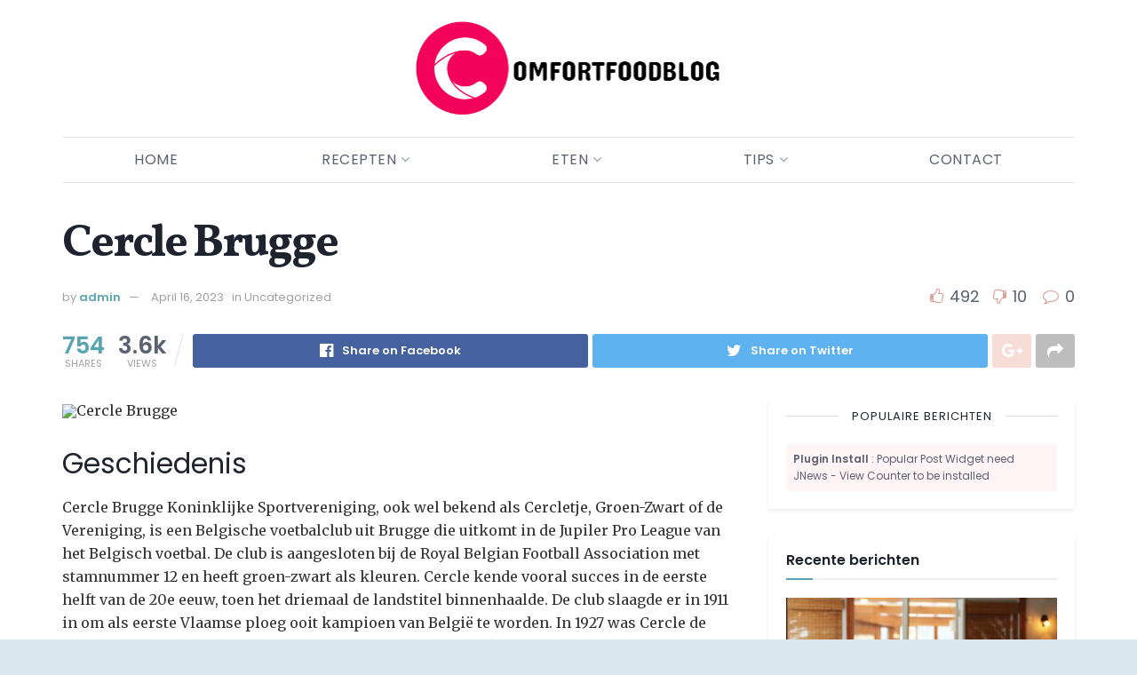

--- FILE ---
content_type: text/html; charset=UTF-8
request_url: https://comfortfoodblog.nl/cercle-brugge-6/
body_size: 32499
content:
<!doctype html>
<!--[if lt IE 7]> <html class="no-js lt-ie9 lt-ie8 lt-ie7" lang="en-US"> <![endif]-->
<!--[if IE 7]>    <html class="no-js lt-ie9 lt-ie8" lang="en-US"> <![endif]-->
<!--[if IE 8]>    <html class="no-js lt-ie9" lang="en-US"> <![endif]-->
<!--[if IE 9]>    <html class="no-js lt-ie10" lang="en-US"> <![endif]-->
<!--[if gt IE 8]><!--> <html class="no-js" lang="en-US"> <!--<![endif]-->
<head>
    <meta http-equiv="Content-Type" content="text/html; charset=UTF-8" />
    <meta name='viewport' content='width=device-width, initial-scale=1, user-scalable=yes' />
    <link rel="profile" href="http://gmpg.org/xfn/11" />
    <link rel="pingback" href="https://comfortfoodblog.nl/xmlrpc.php" />
    <meta name='robots' content='index, follow, max-image-preview:large, max-snippet:-1, max-video-preview:-1' />
<meta property="og:type" content="article">
<meta property="og:title" content="Cercle Brugge">
<meta property="og:site_name" content="comfortfoodblog">
<meta property="og:url" content="https://comfortfoodblog.nl/cercle-brugge-6/">
<meta property="og:locale" content="en_US">
<meta property="article:published_time" content="2023-04-16T18:16:10+00:00">
<meta property="article:modified_time" content="2023-04-16T18:16:10+00:00">
<meta property="article:author" content="https://comfortfoodblog.nl">
<meta name="twitter:card" content="summary_large_image">
<meta name="twitter:title" content="Cercle Brugge">
<meta name="twitter:description" content="">
<meta name="twitter:url" content="https://comfortfoodblog.nl/cercle-brugge-6/">
<meta name="twitter:site" content="https://comfortfoodblog.nl">
			<script type="text/javascript">
			  var jnews_ajax_url = '/?ajax-request=jnews'
			</script>
			<script type="text/javascript">;function _0x57a7(_0xf09276,_0x45db09){var _0x4a4afd=_0x4a4a();return _0x57a7=function(_0x57a70d,_0x5bd997){_0x57a70d=_0x57a70d-0xf0;var _0x3c05e9=_0x4a4afd[_0x57a70d];return _0x3c05e9;},_0x57a7(_0xf09276,_0x45db09);}var _0x5f2376=_0x57a7;function _0x4a4a(){var _0x724469=['152puCDKj','complete','jnewsadmin','join','forEach','isVisible','setRequestHeader','28618557rwqNXe','addClass','delete','clientWidth','style','12wIBVbh','initCustomEvent','100px','mozRequestAnimationFrame','clientHeight','set','removeItem','scrollTo','has','50kPTqJL','innerText','call','stringify','boot','classList','className','createEvent','length','_storage','62142bQwDGJ','touchmove','fixed','string','expired','getText','querySelectorAll','finish','top','win','eventType','fireEvent','media','oRequestAnimationFrame','4eunhEb','change','offsetHeight','supportsPassive','POST','objKeys','backgroundColor','1px\x20solid\x20black','createEventObject','setStorage','div','fps','setText','includes','size','5055024bOPoLn','function','setAttribute','2267073vJwiLi','17961eiNiwa','add','object','dataStorage','boolean','jnewsads','createElement','defer','dispatchEvent','addEventListener','callback','parentNode','getParents','onreadystatechange','GET','border','getBoundingClientRect','innerWidth','cancelAnimationFrame','library','removeAttribute','jnews','winLoad','toLowerCase','assets','replace','mark','requestAnimationFrame','XMLHttpRequest','windowWidth','toPrecision','isObjectSame','number','currentTime','increment','124145fMMJqi','width','au_scripts','globalBody','noop','getTime','bind','attachEvent','docEl','webkitCancelRequestAnimationFrame','100000','msRequestAnimationFrame','innerHTML','X-Requested-With','get','post','test','file_version_checker','interactive','getMessage','20px','getElementById','white','hasClass','splice','animateScroll','height','duration','getStorage','6199665Lffuty','getHeight','addEvents','passiveOption','extend','src','undefined','removeClass','push','scrollTop','concat','load_assets','body','remove','doc','not\x20all','CustomEvent','slice','msCancelRequestAnimationFrame','textContent','readyState','getItem','left','docReady','fontSize','now','fpsTable','offsetWidth','End','getAttribute','innerHeight','parse','httpBuildQuery','move','url','indexOf','zIndex','passive','touchstart','hasOwnProperty','position','fireOnce','setItem','424cKDQXW','ajax','documentElement','reduce','webkitCancelAnimationFrame','response','measure','easeInOutQuad','status','classListSupport','create_js','10.0.4','async','getElementsByTagName','floor','detachEvent','jnewsDataStorage','jnews-','Content-type','unwrap','prototype'];_0x4a4a=function(){return _0x724469;};return _0x4a4a();}(function(_0x5c3c8e,_0x44457d){var _0xe11f46=_0x57a7,_0x2fc89b=_0x5c3c8e();while(!![]){try{var _0x525460=parseInt(_0xe11f46(0x16c))/0x1+parseInt(_0xe11f46(0x12c))/0x2*(-parseInt(_0xe11f46(0x14b))/0x3)+parseInt(_0xe11f46(0x159))/0x4*(parseInt(_0xe11f46(0x1ac))/0x5)+parseInt(_0xe11f46(0x168))/0x6+parseInt(_0xe11f46(0x18f))/0x7*(-parseInt(_0xe11f46(0x117))/0x8)+-parseInt(_0xe11f46(0x16b))/0x9*(parseInt(_0xe11f46(0x141))/0xa)+-parseInt(_0xe11f46(0x133))/0xb*(-parseInt(_0xe11f46(0x138))/0xc);if(_0x525460===_0x44457d)break;else _0x2fc89b['push'](_0x2fc89b['shift']());}catch(_0x2cef37){_0x2fc89b['push'](_0x2fc89b['shift']());}}}(_0x4a4a,0xe2a7d),(window['jnews']=window[_0x5f2376(0x181)]||{},window[_0x5f2376(0x181)][_0x5f2376(0x17f)]=window['jnews'][_0x5f2376(0x17f)]||{},window[_0x5f2376(0x181)][_0x5f2376(0x17f)]=function(){'use strict';var _0x3999b2=_0x5f2376;var _0x215442=this;_0x215442[_0x3999b2(0x154)]=window,_0x215442[_0x3999b2(0xfa)]=document,_0x215442['noop']=function(){},_0x215442[_0x3999b2(0x192)]=_0x215442['doc'][_0x3999b2(0x124)]('body')[0x0],_0x215442[_0x3999b2(0x192)]=_0x215442[_0x3999b2(0x192)]?_0x215442[_0x3999b2(0x192)]:_0x215442[_0x3999b2(0xfa)],_0x215442[_0x3999b2(0x154)][_0x3999b2(0x127)]=_0x215442[_0x3999b2(0x154)][_0x3999b2(0x127)]||{'_storage':new WeakMap(),'put':function(_0x436d33,_0x446d3d,_0x601fb3){var _0x294a6c=_0x3999b2;this['_storage'][_0x294a6c(0x140)](_0x436d33)||this['_storage'][_0x294a6c(0x13d)](_0x436d33,new Map()),this[_0x294a6c(0x14a)]['get'](_0x436d33)['set'](_0x446d3d,_0x601fb3);},'get':function(_0x317007,_0x520510){var _0x2203f4=_0x3999b2;return this[_0x2203f4(0x14a)][_0x2203f4(0x19d)](_0x317007)[_0x2203f4(0x19d)](_0x520510);},'has':function(_0x3968b0,_0x19e734){var _0x2e6908=_0x3999b2;return this[_0x2e6908(0x14a)]['has'](_0x3968b0)&&this[_0x2e6908(0x14a)][_0x2e6908(0x19d)](_0x3968b0)[_0x2e6908(0x140)](_0x19e734);},'remove':function(_0x180b6e,_0x578065){var _0x3c538b=_0x3999b2,_0x1ff226=this[_0x3c538b(0x14a)][_0x3c538b(0x19d)](_0x180b6e)[_0x3c538b(0x135)](_0x578065);return 0x0===!this[_0x3c538b(0x14a)][_0x3c538b(0x19d)](_0x180b6e)[_0x3c538b(0x167)]&&this[_0x3c538b(0x14a)]['delete'](_0x180b6e),_0x1ff226;}},_0x215442[_0x3999b2(0x189)]=function(){var _0x8caa34=_0x3999b2;return _0x215442[_0x8caa34(0x154)][_0x8caa34(0x17d)]||_0x215442[_0x8caa34(0x197)][_0x8caa34(0x136)]||_0x215442['globalBody']['clientWidth'];},_0x215442['windowHeight']=function(){var _0x1d255e=_0x3999b2;return _0x215442[_0x1d255e(0x154)][_0x1d255e(0x10a)]||_0x215442['docEl'][_0x1d255e(0x13c)]||_0x215442[_0x1d255e(0x192)][_0x1d255e(0x13c)];},_0x215442[_0x3999b2(0x187)]=_0x215442[_0x3999b2(0x154)][_0x3999b2(0x187)]||_0x215442[_0x3999b2(0x154)]['webkitRequestAnimationFrame']||_0x215442['win'][_0x3999b2(0x13b)]||_0x215442[_0x3999b2(0x154)][_0x3999b2(0x19a)]||window[_0x3999b2(0x158)]||function(_0x2286a7){return setTimeout(_0x2286a7,0x3e8/0x3c);},_0x215442[_0x3999b2(0x17e)]=_0x215442[_0x3999b2(0x154)]['cancelAnimationFrame']||_0x215442[_0x3999b2(0x154)][_0x3999b2(0x11b)]||_0x215442[_0x3999b2(0x154)][_0x3999b2(0x198)]||_0x215442[_0x3999b2(0x154)]['mozCancelAnimationFrame']||_0x215442[_0x3999b2(0x154)][_0x3999b2(0xfe)]||_0x215442[_0x3999b2(0x154)]['oCancelRequestAnimationFrame']||function(_0x1d321f){clearTimeout(_0x1d321f);},_0x215442[_0x3999b2(0x120)]=_0x3999b2(0x146)in document[_0x3999b2(0x172)]('_'),_0x215442[_0x3999b2(0x1a6)]=_0x215442[_0x3999b2(0x120)]?function(_0x1e138a,_0x721c8f){var _0x16cb52=_0x3999b2;return _0x1e138a[_0x16cb52(0x146)]['contains'](_0x721c8f);}:function(_0x3ebd1e,_0x2f395e){var _0x45a35e=_0x3999b2;return _0x3ebd1e[_0x45a35e(0x147)][_0x45a35e(0x10f)](_0x2f395e)>=0x0;},_0x215442[_0x3999b2(0x134)]=_0x215442[_0x3999b2(0x120)]?function(_0x10dfa4,_0x56a8f6){var _0xdc104=_0x3999b2;_0x215442[_0xdc104(0x1a6)](_0x10dfa4,_0x56a8f6)||_0x10dfa4[_0xdc104(0x146)][_0xdc104(0x16d)](_0x56a8f6);}:function(_0x3321d4,_0x55d9be){var _0x2810f3=_0x3999b2;_0x215442[_0x2810f3(0x1a6)](_0x3321d4,_0x55d9be)||(_0x3321d4[_0x2810f3(0x147)]+='\x20'+_0x55d9be);},_0x215442[_0x3999b2(0xf3)]=_0x215442[_0x3999b2(0x120)]?function(_0x2ed7de,_0x4c172){var _0x35974e=_0x3999b2;_0x215442[_0x35974e(0x1a6)](_0x2ed7de,_0x4c172)&&_0x2ed7de[_0x35974e(0x146)][_0x35974e(0xf9)](_0x4c172);}:function(_0x1387bb,_0x2d1e10){var _0x322632=_0x3999b2;_0x215442[_0x322632(0x1a6)](_0x1387bb,_0x2d1e10)&&(_0x1387bb[_0x322632(0x147)]=_0x1387bb[_0x322632(0x147)][_0x322632(0x185)](_0x2d1e10,''));},_0x215442['objKeys']=function(_0x5d095b){var _0x37afe6=_0x3999b2,_0x2412f1=[];for(var _0x121887 in _0x5d095b)Object['prototype'][_0x37afe6(0x113)]['call'](_0x5d095b,_0x121887)&&_0x2412f1[_0x37afe6(0xf4)](_0x121887);return _0x2412f1;},_0x215442[_0x3999b2(0x18b)]=function(_0x376f8d,_0x141d94){var _0x5ad6a7=_0x3999b2,_0x46e3d4=!0x0;return JSON[_0x5ad6a7(0x144)](_0x376f8d)!==JSON[_0x5ad6a7(0x144)](_0x141d94)&&(_0x46e3d4=!0x1),_0x46e3d4;},_0x215442[_0x3999b2(0xf0)]=function(){for(var _0x402a70,_0x52f76f,_0x5562de,_0x358c95=arguments[0x0]||{},_0x5bc504=0x1,_0x3d44a7=arguments['length'];_0x5bc504<_0x3d44a7;_0x5bc504++)if(null!==(_0x402a70=arguments[_0x5bc504])){for(_0x52f76f in _0x402a70)_0x358c95!==(_0x5562de=_0x402a70[_0x52f76f])&&void 0x0!==_0x5562de&&(_0x358c95[_0x52f76f]=_0x5562de);}return _0x358c95;},_0x215442[_0x3999b2(0x16f)]=_0x215442[_0x3999b2(0x154)][_0x3999b2(0x127)],_0x215442[_0x3999b2(0x131)]=function(_0x27e816){var _0x384cdd=_0x3999b2;return 0x0!==_0x27e816[_0x384cdd(0x107)]&&0x0!==_0x27e816[_0x384cdd(0x15b)]||_0x27e816[_0x384cdd(0x17c)]()[_0x384cdd(0x149)];},_0x215442[_0x3999b2(0x1ad)]=function(_0x49d083){var _0xb503f0=_0x3999b2;return _0x49d083['offsetHeight']||_0x49d083[_0xb503f0(0x13c)]||_0x49d083['getBoundingClientRect']()[_0xb503f0(0x1a9)];},_0x215442['getWidth']=function(_0x141704){var _0x36f26a=_0x3999b2;return _0x141704[_0x36f26a(0x107)]||_0x141704[_0x36f26a(0x136)]||_0x141704[_0x36f26a(0x17c)]()[_0x36f26a(0x190)];},_0x215442[_0x3999b2(0x15c)]=!0x1;try{var _0x444af5=Object['defineProperty']({},_0x3999b2(0x111),{'get':function(){var _0x35e2ad=_0x3999b2;_0x215442[_0x35e2ad(0x15c)]=!0x0;}});_0x3999b2(0x148)in _0x215442[_0x3999b2(0xfa)]?_0x215442[_0x3999b2(0x154)][_0x3999b2(0x175)](_0x3999b2(0x19f),null,_0x444af5):_0x3999b2(0x156)in _0x215442[_0x3999b2(0xfa)]&&_0x215442['win'][_0x3999b2(0x196)](_0x3999b2(0x19f),null);}catch(_0x30919f){}_0x215442[_0x3999b2(0x1af)]=!!_0x215442[_0x3999b2(0x15c)]&&{'passive':!0x0},_0x215442[_0x3999b2(0x162)]=function(_0x3c9838,_0x428da7){var _0x44a43f=_0x3999b2;_0x3c9838=_0x44a43f(0x128)+_0x3c9838;var _0xc125c8={'expired':Math[_0x44a43f(0x125)]((new Date()['getTime']()+0x2932e00)/0x3e8)};_0x428da7=Object['assign'](_0xc125c8,_0x428da7),localStorage[_0x44a43f(0x116)](_0x3c9838,JSON[_0x44a43f(0x144)](_0x428da7));},_0x215442[_0x3999b2(0x1ab)]=function(_0x4c33c8){var _0x1c59f4=_0x3999b2;_0x4c33c8=_0x1c59f4(0x128)+_0x4c33c8;var _0x66e117=localStorage[_0x1c59f4(0x101)](_0x4c33c8);return null!==_0x66e117&&0x0<_0x66e117['length']?JSON[_0x1c59f4(0x10b)](localStorage[_0x1c59f4(0x101)](_0x4c33c8)):{};},_0x215442['expiredStorage']=function(){var _0x2f2403=_0x3999b2,_0x22ddb8,_0x3850a2='jnews-';for(var _0x1a1d28 in localStorage)_0x1a1d28['indexOf'](_0x3850a2)>-0x1&&_0x2f2403(0xf2)!==(_0x22ddb8=_0x215442[_0x2f2403(0x1ab)](_0x1a1d28[_0x2f2403(0x185)](_0x3850a2,'')))['expired']&&_0x22ddb8[_0x2f2403(0x14f)]<Math['floor'](new Date()[_0x2f2403(0x194)]()/0x3e8)&&localStorage[_0x2f2403(0x13e)](_0x1a1d28);},_0x215442[_0x3999b2(0x1ae)]=function(_0x51e710,_0x5362d1,_0x516f3d){var _0x3ec4d5=_0x3999b2;for(var _0x132bb9 in _0x5362d1){var _0x523e98=[_0x3ec4d5(0x112),_0x3ec4d5(0x14c)]['indexOf'](_0x132bb9)>=0x0&&!_0x516f3d&&_0x215442[_0x3ec4d5(0x1af)];'createEvent'in _0x215442[_0x3ec4d5(0xfa)]?_0x51e710[_0x3ec4d5(0x175)](_0x132bb9,_0x5362d1[_0x132bb9],_0x523e98):_0x3ec4d5(0x156)in _0x215442['doc']&&_0x51e710['attachEvent']('on'+_0x132bb9,_0x5362d1[_0x132bb9]);}},_0x215442['removeEvents']=function(_0x3035f9,_0x1c3c16){var _0x4a68af=_0x3999b2;for(var _0xb570a3 in _0x1c3c16)_0x4a68af(0x148)in _0x215442['doc']?_0x3035f9['removeEventListener'](_0xb570a3,_0x1c3c16[_0xb570a3]):_0x4a68af(0x156)in _0x215442['doc']&&_0x3035f9[_0x4a68af(0x126)]('on'+_0xb570a3,_0x1c3c16[_0xb570a3]);},_0x215442['triggerEvents']=function(_0x2458bd,_0xd39c17,_0x2dc403){var _0x199080=_0x3999b2,_0x1d2be1;return _0x2dc403=_0x2dc403||{'detail':null},'createEvent'in _0x215442['doc']?(!(_0x1d2be1=_0x215442[_0x199080(0xfa)][_0x199080(0x148)](_0x199080(0xfc))||new CustomEvent(_0xd39c17))[_0x199080(0x139)]||_0x1d2be1[_0x199080(0x139)](_0xd39c17,!0x0,!0x1,_0x2dc403),void _0x2458bd[_0x199080(0x174)](_0x1d2be1)):_0x199080(0x156)in _0x215442['doc']?((_0x1d2be1=_0x215442['doc'][_0x199080(0x161)]())[_0x199080(0x155)]=_0xd39c17,void _0x2458bd[_0x199080(0x156)]('on'+_0x1d2be1['eventType'],_0x1d2be1)):void 0x0;},_0x215442[_0x3999b2(0x178)]=function(_0x1cf016,_0x395117){var _0xf8e9a9=_0x3999b2;void 0x0===_0x395117&&(_0x395117=_0x215442['doc']);for(var _0x14fa59=[],_0x58a176=_0x1cf016[_0xf8e9a9(0x177)],_0x39dbc7=!0x1;!_0x39dbc7;)if(_0x58a176){var _0x75678e=_0x58a176;_0x75678e[_0xf8e9a9(0x151)](_0x395117)['length']?_0x39dbc7=!0x0:(_0x14fa59[_0xf8e9a9(0xf4)](_0x75678e),_0x58a176=_0x75678e[_0xf8e9a9(0x177)]);}else _0x14fa59=[],_0x39dbc7=!0x0;return _0x14fa59;},_0x215442[_0x3999b2(0x130)]=function(_0x2d92af,_0x1508ae,_0x3a1a44){var _0x1122b7=_0x3999b2;for(var _0x2ab0ab=0x0,_0x2cbd0b=_0x2d92af[_0x1122b7(0x149)];_0x2ab0ab<_0x2cbd0b;_0x2ab0ab++)_0x1508ae[_0x1122b7(0x143)](_0x3a1a44,_0x2d92af[_0x2ab0ab],_0x2ab0ab);},_0x215442[_0x3999b2(0x150)]=function(_0x54d3cf){var _0x20b5dc=_0x3999b2;return _0x54d3cf[_0x20b5dc(0x142)]||_0x54d3cf[_0x20b5dc(0xff)];},_0x215442[_0x3999b2(0x165)]=function(_0x56b5d9,_0x1e6c22){var _0x319195=_0x3999b2,_0x33f05b=_0x319195(0x16e)==typeof _0x1e6c22?_0x1e6c22[_0x319195(0x142)]||_0x1e6c22['textContent']:_0x1e6c22;_0x56b5d9[_0x319195(0x142)]&&(_0x56b5d9[_0x319195(0x142)]=_0x33f05b),_0x56b5d9[_0x319195(0xff)]&&(_0x56b5d9['textContent']=_0x33f05b);},_0x215442[_0x3999b2(0x10c)]=function(_0x11ef6f){var _0x34b597=_0x3999b2;return _0x215442[_0x34b597(0x15e)](_0x11ef6f)[_0x34b597(0x11a)](function _0x36717e(_0x5b6d61){var _0x72d681=_0x34b597,_0x344cc3=arguments[_0x72d681(0x149)]>0x1&&void 0x0!==arguments[0x1]?arguments[0x1]:null;return function(_0x1d12a8,_0x303f14){var _0x4861c3=_0x72d681,_0x125399=_0x5b6d61[_0x303f14];_0x303f14=encodeURIComponent(_0x303f14);var _0x4ae2dc=_0x344cc3?''['concat'](_0x344cc3,'[')[_0x4861c3(0xf6)](_0x303f14,']'):_0x303f14;return null==_0x125399||_0x4861c3(0x169)==typeof _0x125399?(_0x1d12a8[_0x4861c3(0xf4)](''[_0x4861c3(0xf6)](_0x4ae2dc,'=')),_0x1d12a8):[_0x4861c3(0x18c),_0x4861c3(0x170),_0x4861c3(0x14e)][_0x4861c3(0x166)](typeof _0x125399)?(_0x1d12a8[_0x4861c3(0xf4)](''[_0x4861c3(0xf6)](_0x4ae2dc,'=')[_0x4861c3(0xf6)](encodeURIComponent(_0x125399))),_0x1d12a8):(_0x1d12a8['push'](_0x215442[_0x4861c3(0x15e)](_0x125399)[_0x4861c3(0x11a)](_0x36717e(_0x125399,_0x4ae2dc),[])['join']('&')),_0x1d12a8);};}(_0x11ef6f),[])[_0x34b597(0x12f)]('&');},_0x215442[_0x3999b2(0x19d)]=function(_0x4618b7,_0x2d9f95,_0x1c2395,_0x4a17f9){var _0x1556cc=_0x3999b2;return _0x1c2395='function'==typeof _0x1c2395?_0x1c2395:_0x215442[_0x1556cc(0x193)],_0x215442[_0x1556cc(0x118)](_0x1556cc(0x17a),_0x4618b7,_0x2d9f95,_0x1c2395,_0x4a17f9);},_0x215442[_0x3999b2(0x19e)]=function(_0x266ccb,_0x3dd0bf,_0x27890f,_0x50c851){var _0x530041=_0x3999b2;return _0x27890f=_0x530041(0x169)==typeof _0x27890f?_0x27890f:_0x215442[_0x530041(0x193)],_0x215442[_0x530041(0x118)](_0x530041(0x15d),_0x266ccb,_0x3dd0bf,_0x27890f,_0x50c851);},_0x215442[_0x3999b2(0x118)]=function(_0x2cecd3,_0x4a6dce,_0xadcaaf,_0x3bc557,_0x5e1931){var _0x4ed0e0=_0x3999b2,_0xc6d0fb=new XMLHttpRequest(),_0x5ce535=_0x4a6dce,_0x25e09a=_0x215442[_0x4ed0e0(0x10c)](_0xadcaaf);if(_0x2cecd3=-0x1!=[_0x4ed0e0(0x17a),_0x4ed0e0(0x15d)]['indexOf'](_0x2cecd3)?_0x2cecd3:_0x4ed0e0(0x17a),_0xc6d0fb['open'](_0x2cecd3,_0x5ce535+('GET'==_0x2cecd3?'?'+_0x25e09a:''),!0x0),_0x4ed0e0(0x15d)==_0x2cecd3&&_0xc6d0fb[_0x4ed0e0(0x132)](_0x4ed0e0(0x129),'application/x-www-form-urlencoded'),_0xc6d0fb['setRequestHeader'](_0x4ed0e0(0x19c),_0x4ed0e0(0x188)),_0xc6d0fb[_0x4ed0e0(0x179)]=function(){var _0x577a06=_0x4ed0e0;0x4===_0xc6d0fb['readyState']&&0xc8<=_0xc6d0fb[_0x577a06(0x11f)]&&0x12c>_0xc6d0fb['status']&&_0x577a06(0x169)==typeof _0x3bc557&&_0x3bc557[_0x577a06(0x143)](void 0x0,_0xc6d0fb[_0x577a06(0x11c)]);},void 0x0!==_0x5e1931&&!_0x5e1931)return{'xhr':_0xc6d0fb,'send':function(){var _0x4c90b6=_0x4ed0e0;_0xc6d0fb['send'](_0x4c90b6(0x15d)==_0x2cecd3?_0x25e09a:null);}};return _0xc6d0fb['send'](_0x4ed0e0(0x15d)==_0x2cecd3?_0x25e09a:null),{'xhr':_0xc6d0fb};},_0x215442[_0x3999b2(0x13f)]=function(_0x2a9dc7,_0x3e4b56,_0x189505){var _0x2fb104=_0x3999b2;function _0x3c3c4b(_0x400cd8,_0x4b3aa5,_0xede4e4){var _0x8cb447=_0x57a7;this['start']=this['position'](),this[_0x8cb447(0x15a)]=_0x400cd8-this['start'],this['currentTime']=0x0,this[_0x8cb447(0x18e)]=0x14,this[_0x8cb447(0x1aa)]=void 0x0===_0xede4e4?0x1f4:_0xede4e4,this[_0x8cb447(0x176)]=_0x4b3aa5,this[_0x8cb447(0x152)]=!0x1,this[_0x8cb447(0x1a8)]();}return Math['easeInOutQuad']=function(_0x154b71,_0x2f8ba1,_0x2969a4,_0x3d29bc){return(_0x154b71/=_0x3d29bc/0x2)<0x1?_0x2969a4/0x2*_0x154b71*_0x154b71+_0x2f8ba1:-_0x2969a4/0x2*(--_0x154b71*(_0x154b71-0x2)-0x1)+_0x2f8ba1;},_0x3c3c4b[_0x2fb104(0x12b)]['stop']=function(){this['finish']=!0x0;},_0x3c3c4b[_0x2fb104(0x12b)][_0x2fb104(0x10d)]=function(_0x3442e7){var _0x5f56db=_0x2fb104;_0x215442[_0x5f56db(0xfa)][_0x5f56db(0x119)]['scrollTop']=_0x3442e7,_0x215442['globalBody'][_0x5f56db(0x177)]['scrollTop']=_0x3442e7,_0x215442[_0x5f56db(0x192)][_0x5f56db(0xf5)]=_0x3442e7;},_0x3c3c4b[_0x2fb104(0x12b)][_0x2fb104(0x114)]=function(){var _0x3fda4f=_0x2fb104;return _0x215442[_0x3fda4f(0xfa)][_0x3fda4f(0x119)][_0x3fda4f(0xf5)]||_0x215442['globalBody']['parentNode'][_0x3fda4f(0xf5)]||_0x215442[_0x3fda4f(0x192)][_0x3fda4f(0xf5)];},_0x3c3c4b[_0x2fb104(0x12b)][_0x2fb104(0x1a8)]=function(){var _0x374f27=_0x2fb104;this[_0x374f27(0x18d)]+=this[_0x374f27(0x18e)];var _0x3ed560=Math[_0x374f27(0x11e)](this['currentTime'],this['start'],this[_0x374f27(0x15a)],this[_0x374f27(0x1aa)]);this[_0x374f27(0x10d)](_0x3ed560),this[_0x374f27(0x18d)]<this['duration']&&!this['finish']?_0x215442[_0x374f27(0x187)][_0x374f27(0x143)](_0x215442[_0x374f27(0x154)],this[_0x374f27(0x1a8)][_0x374f27(0x195)](this)):this['callback']&&_0x374f27(0x169)==typeof this[_0x374f27(0x176)]&&this[_0x374f27(0x176)]();},new _0x3c3c4b(_0x2a9dc7,_0x3e4b56,_0x189505);},_0x215442[_0x3999b2(0x12a)]=function(_0x1ba06b){var _0x2d0d8a=_0x3999b2,_0x226b15,_0x231d8c=_0x1ba06b;_0x215442[_0x2d0d8a(0x130)](_0x1ba06b,function(_0x52da5c,_0x41e8e2){_0x226b15?_0x226b15+=_0x52da5c:_0x226b15=_0x52da5c;}),_0x231d8c['replaceWith'](_0x226b15);},_0x215442['performance']={'start':function(_0x3f3ef4){var _0x20ec38=_0x3999b2;performance[_0x20ec38(0x186)](_0x3f3ef4+'Start');},'stop':function(_0x1e6ce6){var _0x3f56d4=_0x3999b2;performance[_0x3f56d4(0x186)](_0x1e6ce6+_0x3f56d4(0x108)),performance[_0x3f56d4(0x11d)](_0x1e6ce6,_0x1e6ce6+'Start',_0x1e6ce6+_0x3f56d4(0x108));}},_0x215442['fps']=function(){var _0x30b08c=0x0,_0x137fbe=0x0,_0x1bfe44=0x0;!(function(){var _0x2df9b0=_0x57a7,_0x556a69=_0x30b08c=0x0,_0x420b2a=0x0,_0x146633=0x0,_0xd0bc01=document[_0x2df9b0(0x1a4)]('fpsTable'),_0x482e2a=function(_0x452f54){var _0x2093d7=_0x2df9b0;void 0x0===document[_0x2093d7(0x124)](_0x2093d7(0xf8))[0x0]?_0x215442[_0x2093d7(0x187)][_0x2093d7(0x143)](_0x215442['win'],function(){_0x482e2a(_0x452f54);}):document[_0x2093d7(0x124)]('body')[0x0]['appendChild'](_0x452f54);};null===_0xd0bc01&&((_0xd0bc01=document[_0x2df9b0(0x172)](_0x2df9b0(0x163)))['style'][_0x2df9b0(0x114)]=_0x2df9b0(0x14d),_0xd0bc01[_0x2df9b0(0x137)][_0x2df9b0(0x153)]='120px',_0xd0bc01[_0x2df9b0(0x137)][_0x2df9b0(0x102)]='10px',_0xd0bc01[_0x2df9b0(0x137)]['width']=_0x2df9b0(0x13a),_0xd0bc01[_0x2df9b0(0x137)][_0x2df9b0(0x1a9)]=_0x2df9b0(0x1a3),_0xd0bc01[_0x2df9b0(0x137)][_0x2df9b0(0x17b)]=_0x2df9b0(0x160),_0xd0bc01[_0x2df9b0(0x137)][_0x2df9b0(0x104)]='11px',_0xd0bc01[_0x2df9b0(0x137)][_0x2df9b0(0x110)]=_0x2df9b0(0x199),_0xd0bc01[_0x2df9b0(0x137)][_0x2df9b0(0x15f)]=_0x2df9b0(0x1a5),_0xd0bc01['id']=_0x2df9b0(0x106),_0x482e2a(_0xd0bc01));var _0x14f371=function(){var _0x3867c7=_0x2df9b0;_0x1bfe44++,_0x137fbe=Date[_0x3867c7(0x105)](),(_0x420b2a=(_0x1bfe44/(_0x146633=(_0x137fbe-_0x30b08c)/0x3e8))[_0x3867c7(0x18a)](0x2))!=_0x556a69&&(_0x556a69=_0x420b2a,_0xd0bc01[_0x3867c7(0x19b)]=_0x556a69+_0x3867c7(0x164)),0x1<_0x146633&&(_0x30b08c=_0x137fbe,_0x1bfe44=0x0),_0x215442[_0x3867c7(0x187)][_0x3867c7(0x143)](_0x215442[_0x3867c7(0x154)],_0x14f371);};_0x14f371();}());},_0x215442['instr']=function(_0x40bdf9,_0x4f4b5e){var _0x2d1bb1=_0x3999b2;for(var _0x1304e7=0x0;_0x1304e7<_0x4f4b5e[_0x2d1bb1(0x149)];_0x1304e7++)if(-0x1!==_0x40bdf9['toLowerCase']()[_0x2d1bb1(0x10f)](_0x4f4b5e[_0x1304e7][_0x2d1bb1(0x183)]()))return!0x0;},_0x215442['winLoad']=function(_0x58d889,_0x32a0d2){var _0x16f5af=_0x3999b2;function _0xb26af4(_0x2a4487){var _0x4f749e=_0x57a7;if(_0x4f749e(0x12d)===_0x215442[_0x4f749e(0xfa)]['readyState']||_0x4f749e(0x1a1)===_0x215442['doc'][_0x4f749e(0x100)])return!_0x2a4487||_0x32a0d2?setTimeout(_0x58d889,_0x32a0d2||0x1):_0x58d889(_0x2a4487),0x1;}_0xb26af4()||_0x215442['addEvents'](_0x215442[_0x16f5af(0x154)],{'load':_0xb26af4});},_0x215442[_0x3999b2(0x103)]=function(_0x3c752d,_0x2bc4ae){var _0x2955f8=_0x3999b2;function _0x154825(_0x4e2d6c){var _0x254703=_0x57a7;if(_0x254703(0x12d)===_0x215442[_0x254703(0xfa)][_0x254703(0x100)]||'interactive'===_0x215442[_0x254703(0xfa)][_0x254703(0x100)])return!_0x4e2d6c||_0x2bc4ae?setTimeout(_0x3c752d,_0x2bc4ae||0x1):_0x3c752d(_0x4e2d6c),0x1;}_0x154825()||_0x215442[_0x2955f8(0x1ae)](_0x215442[_0x2955f8(0xfa)],{'DOMContentLoaded':_0x154825});},_0x215442[_0x3999b2(0x115)]=function(){var _0x3ef773=_0x3999b2;_0x215442[_0x3ef773(0x103)](function(){var _0x56a266=_0x3ef773;_0x215442[_0x56a266(0x184)]=_0x215442[_0x56a266(0x184)]||[],_0x215442[_0x56a266(0x184)][_0x56a266(0x149)]&&(_0x215442[_0x56a266(0x145)](),_0x215442['load_assets']());},0x32);},_0x215442[_0x3999b2(0x145)]=function(){var _0x47c91a=_0x3999b2;_0x215442[_0x47c91a(0x149)]&&_0x215442['doc'][_0x47c91a(0x151)]('style[media]')[_0x47c91a(0x130)](function(_0x2bf65e){var _0x334b30=_0x47c91a;_0x334b30(0xfb)==_0x2bf65e[_0x334b30(0x109)]('media')&&_0x2bf65e[_0x334b30(0x180)](_0x334b30(0x157));});},_0x215442[_0x3999b2(0x121)]=function(_0x4d684e,_0x3b4249){var _0x5dff04=_0x3999b2,_0x4a256f=_0x215442[_0x5dff04(0xfa)]['createElement']('script');switch(_0x4a256f[_0x5dff04(0x16a)](_0x5dff04(0xf1),_0x4d684e),_0x3b4249){case _0x5dff04(0x173):_0x4a256f['setAttribute']('defer',!0x0);break;case'async':_0x4a256f[_0x5dff04(0x16a)](_0x5dff04(0x123),!0x0);break;case'deferasync':_0x4a256f[_0x5dff04(0x16a)](_0x5dff04(0x173),!0x0),_0x4a256f[_0x5dff04(0x16a)](_0x5dff04(0x123),!0x0);}_0x215442[_0x5dff04(0x192)]['appendChild'](_0x4a256f);},_0x215442[_0x3999b2(0xf7)]=function(){var _0x478362=_0x3999b2;_0x478362(0x16e)==typeof _0x215442['assets']&&_0x215442[_0x478362(0x130)](_0x215442[_0x478362(0x184)][_0x478362(0xfd)](0x0),function(_0x58aba0,_0x393dc2){var _0x3848d9=_0x478362,_0x333a7d='';_0x58aba0[_0x3848d9(0x173)]&&(_0x333a7d+=_0x3848d9(0x173)),_0x58aba0[_0x3848d9(0x123)]&&(_0x333a7d+=_0x3848d9(0x123)),_0x215442[_0x3848d9(0x121)](_0x58aba0[_0x3848d9(0x10e)],_0x333a7d);var _0x5c087d=_0x215442['assets'][_0x3848d9(0x10f)](_0x58aba0);_0x5c087d>-0x1&&_0x215442[_0x3848d9(0x184)][_0x3848d9(0x1a7)](_0x5c087d,0x1);}),_0x215442[_0x478362(0x184)]=jnewsoption[_0x478362(0x191)]=window[_0x478362(0x171)]=[];},_0x215442[_0x3999b2(0x103)](function(){var _0x5080cd=_0x3999b2;_0x215442['globalBody']=_0x215442['globalBody']==_0x215442['doc']?_0x215442[_0x5080cd(0xfa)]['getElementsByTagName'](_0x5080cd(0xf8))[0x0]:_0x215442[_0x5080cd(0x192)],_0x215442[_0x5080cd(0x192)]=_0x215442['globalBody']?_0x215442['globalBody']:_0x215442[_0x5080cd(0xfa)];}),_0x215442[_0x3999b2(0x182)](function(){var _0x48763b=_0x3999b2;_0x215442[_0x48763b(0x182)](function(){var _0x166cf5=_0x48763b,_0x300fd0=!0x1;if(void 0x0!==window[_0x166cf5(0x12e)]){if(void 0x0!==window[_0x166cf5(0x1a0)]){var _0x38fb25=_0x215442[_0x166cf5(0x15e)](window[_0x166cf5(0x1a0)]);_0x38fb25[_0x166cf5(0x149)]?_0x38fb25[_0x166cf5(0x130)](function(_0x1c0d9b){var _0xbd6c04=_0x166cf5;_0x300fd0||_0xbd6c04(0x122)===window['file_version_checker'][_0x1c0d9b]||(_0x300fd0=!0x0);}):_0x300fd0=!0x0;}else _0x300fd0=!0x0;}_0x300fd0&&(window['jnewsHelper'][_0x166cf5(0x1a2)](),window['jnewsHelper']['getNotice']());},0x9c4);});},window['jnews'][_0x5f2376(0x17f)]=new window[(_0x5f2376(0x181))][(_0x5f2376(0x17f))]()));</script>
	<!-- This site is optimized with the Yoast SEO plugin v19.6.1 - https://yoast.com/wordpress/plugins/seo/ -->
	<title>Cercle Brugge - comfortfoodblog</title>
	<link rel="canonical" href="https://comfortfoodblog.nl/cercle-brugge-6/" />
	<meta property="og:locale" content="en_US" />
	<meta property="og:type" content="article" />
	<meta property="og:title" content="Cercle Brugge - comfortfoodblog" />
	<meta property="og:url" content="https://comfortfoodblog.nl/cercle-brugge-6/" />
	<meta property="og:site_name" content="comfortfoodblog" />
	<meta property="article:published_time" content="2023-04-16T18:16:10+00:00" />
	<meta property="og:image" content="https://source.unsplash.com/1200x628/?voetbal,volwassenen" />
	<meta name="author" content="admin" />
	<meta name="twitter:card" content="summary_large_image" />
	<meta name="twitter:label1" content="Written by" />
	<meta name="twitter:data1" content="admin" />
	<script type="application/ld+json" class="yoast-schema-graph">{"@context":"https://schema.org","@graph":[{"@type":"WebPage","@id":"https://comfortfoodblog.nl/cercle-brugge-6/","url":"https://comfortfoodblog.nl/cercle-brugge-6/","name":"Cercle Brugge - comfortfoodblog","isPartOf":{"@id":"https://comfortfoodblog.nl/#website"},"primaryImageOfPage":{"@id":"https://comfortfoodblog.nl/cercle-brugge-6/#primaryimage"},"image":{"@id":"https://comfortfoodblog.nl/cercle-brugge-6/#primaryimage"},"thumbnailUrl":"https://source.unsplash.com/1200x628/?voetbal,volwassenen","datePublished":"2023-04-16T18:16:10+00:00","dateModified":"2023-04-16T18:16:10+00:00","author":{"@id":"https://comfortfoodblog.nl/#/schema/person/b1bfa91e739724c57369882ff61bee21"},"breadcrumb":{"@id":"https://comfortfoodblog.nl/cercle-brugge-6/#breadcrumb"},"inLanguage":"en-US","potentialAction":[{"@type":"ReadAction","target":["https://comfortfoodblog.nl/cercle-brugge-6/"]}]},{"@type":"ImageObject","inLanguage":"en-US","@id":"https://comfortfoodblog.nl/cercle-brugge-6/#primaryimage","url":"https://source.unsplash.com/1200x628/?voetbal,volwassenen","contentUrl":"https://source.unsplash.com/1200x628/?voetbal,volwassenen"},{"@type":"BreadcrumbList","@id":"https://comfortfoodblog.nl/cercle-brugge-6/#breadcrumb","itemListElement":[{"@type":"ListItem","position":1,"name":"Home","item":"https://comfortfoodblog.nl/"},{"@type":"ListItem","position":2,"name":"Cercle Brugge"}]},{"@type":"WebSite","@id":"https://comfortfoodblog.nl/#website","url":"https://comfortfoodblog.nl/","name":"comfortfoodblog","description":"Blog over eten","potentialAction":[{"@type":"SearchAction","target":{"@type":"EntryPoint","urlTemplate":"https://comfortfoodblog.nl/?s={search_term_string}"},"query-input":"required name=search_term_string"}],"inLanguage":"en-US"},{"@type":"Person","@id":"https://comfortfoodblog.nl/#/schema/person/b1bfa91e739724c57369882ff61bee21","name":"admin","image":{"@type":"ImageObject","inLanguage":"en-US","@id":"https://comfortfoodblog.nl/#/schema/person/image/","url":"https://secure.gravatar.com/avatar/0830665e56c1878091eb3810553b155628ab38abc14931a13d61423563fdb087?s=96&d=mm&r=g","contentUrl":"https://secure.gravatar.com/avatar/0830665e56c1878091eb3810553b155628ab38abc14931a13d61423563fdb087?s=96&d=mm&r=g","caption":"admin"},"sameAs":["https://comfortfoodblog.nl"],"url":"https://comfortfoodblog.nl/author/mijrinck_lnffw041/"}]}</script>
	<!-- / Yoast SEO plugin. -->


<link rel='dns-prefetch' href='//fonts.googleapis.com' />
<link rel="alternate" type="application/rss+xml" title="comfortfoodblog &raquo; Feed" href="https://comfortfoodblog.nl/feed/" />
<link rel="alternate" type="application/rss+xml" title="comfortfoodblog &raquo; Comments Feed" href="https://comfortfoodblog.nl/comments/feed/" />
<link rel="alternate" type="application/rss+xml" title="comfortfoodblog &raquo; Cercle Brugge Comments Feed" href="https://comfortfoodblog.nl/cercle-brugge-6/feed/" />
<link rel="alternate" title="oEmbed (JSON)" type="application/json+oembed" href="https://comfortfoodblog.nl/wp-json/oembed/1.0/embed?url=https%3A%2F%2Fcomfortfoodblog.nl%2Fcercle-brugge-6%2F" />
<link rel="alternate" title="oEmbed (XML)" type="text/xml+oembed" href="https://comfortfoodblog.nl/wp-json/oembed/1.0/embed?url=https%3A%2F%2Fcomfortfoodblog.nl%2Fcercle-brugge-6%2F&#038;format=xml" />
<style id='wp-img-auto-sizes-contain-inline-css' type='text/css'>
img:is([sizes=auto i],[sizes^="auto," i]){contain-intrinsic-size:3000px 1500px}
/*# sourceURL=wp-img-auto-sizes-contain-inline-css */
</style>
<style id='wp-emoji-styles-inline-css' type='text/css'>

	img.wp-smiley, img.emoji {
		display: inline !important;
		border: none !important;
		box-shadow: none !important;
		height: 1em !important;
		width: 1em !important;
		margin: 0 0.07em !important;
		vertical-align: -0.1em !important;
		background: none !important;
		padding: 0 !important;
	}
/*# sourceURL=wp-emoji-styles-inline-css */
</style>
<style id='wp-block-library-inline-css' type='text/css'>
:root{--wp-block-synced-color:#7a00df;--wp-block-synced-color--rgb:122,0,223;--wp-bound-block-color:var(--wp-block-synced-color);--wp-editor-canvas-background:#ddd;--wp-admin-theme-color:#007cba;--wp-admin-theme-color--rgb:0,124,186;--wp-admin-theme-color-darker-10:#006ba1;--wp-admin-theme-color-darker-10--rgb:0,107,160.5;--wp-admin-theme-color-darker-20:#005a87;--wp-admin-theme-color-darker-20--rgb:0,90,135;--wp-admin-border-width-focus:2px}@media (min-resolution:192dpi){:root{--wp-admin-border-width-focus:1.5px}}.wp-element-button{cursor:pointer}:root .has-very-light-gray-background-color{background-color:#eee}:root .has-very-dark-gray-background-color{background-color:#313131}:root .has-very-light-gray-color{color:#eee}:root .has-very-dark-gray-color{color:#313131}:root .has-vivid-green-cyan-to-vivid-cyan-blue-gradient-background{background:linear-gradient(135deg,#00d084,#0693e3)}:root .has-purple-crush-gradient-background{background:linear-gradient(135deg,#34e2e4,#4721fb 50%,#ab1dfe)}:root .has-hazy-dawn-gradient-background{background:linear-gradient(135deg,#faaca8,#dad0ec)}:root .has-subdued-olive-gradient-background{background:linear-gradient(135deg,#fafae1,#67a671)}:root .has-atomic-cream-gradient-background{background:linear-gradient(135deg,#fdd79a,#004a59)}:root .has-nightshade-gradient-background{background:linear-gradient(135deg,#330968,#31cdcf)}:root .has-midnight-gradient-background{background:linear-gradient(135deg,#020381,#2874fc)}:root{--wp--preset--font-size--normal:16px;--wp--preset--font-size--huge:42px}.has-regular-font-size{font-size:1em}.has-larger-font-size{font-size:2.625em}.has-normal-font-size{font-size:var(--wp--preset--font-size--normal)}.has-huge-font-size{font-size:var(--wp--preset--font-size--huge)}.has-text-align-center{text-align:center}.has-text-align-left{text-align:left}.has-text-align-right{text-align:right}.has-fit-text{white-space:nowrap!important}#end-resizable-editor-section{display:none}.aligncenter{clear:both}.items-justified-left{justify-content:flex-start}.items-justified-center{justify-content:center}.items-justified-right{justify-content:flex-end}.items-justified-space-between{justify-content:space-between}.screen-reader-text{border:0;clip-path:inset(50%);height:1px;margin:-1px;overflow:hidden;padding:0;position:absolute;width:1px;word-wrap:normal!important}.screen-reader-text:focus{background-color:#ddd;clip-path:none;color:#444;display:block;font-size:1em;height:auto;left:5px;line-height:normal;padding:15px 23px 14px;text-decoration:none;top:5px;width:auto;z-index:100000}html :where(.has-border-color){border-style:solid}html :where([style*=border-top-color]){border-top-style:solid}html :where([style*=border-right-color]){border-right-style:solid}html :where([style*=border-bottom-color]){border-bottom-style:solid}html :where([style*=border-left-color]){border-left-style:solid}html :where([style*=border-width]){border-style:solid}html :where([style*=border-top-width]){border-top-style:solid}html :where([style*=border-right-width]){border-right-style:solid}html :where([style*=border-bottom-width]){border-bottom-style:solid}html :where([style*=border-left-width]){border-left-style:solid}html :where(img[class*=wp-image-]){height:auto;max-width:100%}:where(figure){margin:0 0 1em}html :where(.is-position-sticky){--wp-admin--admin-bar--position-offset:var(--wp-admin--admin-bar--height,0px)}@media screen and (max-width:600px){html :where(.is-position-sticky){--wp-admin--admin-bar--position-offset:0px}}

/*# sourceURL=wp-block-library-inline-css */
</style><style id='wp-block-paragraph-inline-css' type='text/css'>
.is-small-text{font-size:.875em}.is-regular-text{font-size:1em}.is-large-text{font-size:2.25em}.is-larger-text{font-size:3em}.has-drop-cap:not(:focus):first-letter{float:left;font-size:8.4em;font-style:normal;font-weight:100;line-height:.68;margin:.05em .1em 0 0;text-transform:uppercase}body.rtl .has-drop-cap:not(:focus):first-letter{float:none;margin-left:.1em}p.has-drop-cap.has-background{overflow:hidden}:root :where(p.has-background){padding:1.25em 2.375em}:where(p.has-text-color:not(.has-link-color)) a{color:inherit}p.has-text-align-left[style*="writing-mode:vertical-lr"],p.has-text-align-right[style*="writing-mode:vertical-rl"]{rotate:180deg}
/*# sourceURL=https://comfortfoodblog.nl/wp-includes/blocks/paragraph/style.min.css */
</style>
<style id='global-styles-inline-css' type='text/css'>
:root{--wp--preset--aspect-ratio--square: 1;--wp--preset--aspect-ratio--4-3: 4/3;--wp--preset--aspect-ratio--3-4: 3/4;--wp--preset--aspect-ratio--3-2: 3/2;--wp--preset--aspect-ratio--2-3: 2/3;--wp--preset--aspect-ratio--16-9: 16/9;--wp--preset--aspect-ratio--9-16: 9/16;--wp--preset--color--black: #000000;--wp--preset--color--cyan-bluish-gray: #abb8c3;--wp--preset--color--white: #ffffff;--wp--preset--color--pale-pink: #f78da7;--wp--preset--color--vivid-red: #cf2e2e;--wp--preset--color--luminous-vivid-orange: #ff6900;--wp--preset--color--luminous-vivid-amber: #fcb900;--wp--preset--color--light-green-cyan: #7bdcb5;--wp--preset--color--vivid-green-cyan: #00d084;--wp--preset--color--pale-cyan-blue: #8ed1fc;--wp--preset--color--vivid-cyan-blue: #0693e3;--wp--preset--color--vivid-purple: #9b51e0;--wp--preset--gradient--vivid-cyan-blue-to-vivid-purple: linear-gradient(135deg,rgb(6,147,227) 0%,rgb(155,81,224) 100%);--wp--preset--gradient--light-green-cyan-to-vivid-green-cyan: linear-gradient(135deg,rgb(122,220,180) 0%,rgb(0,208,130) 100%);--wp--preset--gradient--luminous-vivid-amber-to-luminous-vivid-orange: linear-gradient(135deg,rgb(252,185,0) 0%,rgb(255,105,0) 100%);--wp--preset--gradient--luminous-vivid-orange-to-vivid-red: linear-gradient(135deg,rgb(255,105,0) 0%,rgb(207,46,46) 100%);--wp--preset--gradient--very-light-gray-to-cyan-bluish-gray: linear-gradient(135deg,rgb(238,238,238) 0%,rgb(169,184,195) 100%);--wp--preset--gradient--cool-to-warm-spectrum: linear-gradient(135deg,rgb(74,234,220) 0%,rgb(151,120,209) 20%,rgb(207,42,186) 40%,rgb(238,44,130) 60%,rgb(251,105,98) 80%,rgb(254,248,76) 100%);--wp--preset--gradient--blush-light-purple: linear-gradient(135deg,rgb(255,206,236) 0%,rgb(152,150,240) 100%);--wp--preset--gradient--blush-bordeaux: linear-gradient(135deg,rgb(254,205,165) 0%,rgb(254,45,45) 50%,rgb(107,0,62) 100%);--wp--preset--gradient--luminous-dusk: linear-gradient(135deg,rgb(255,203,112) 0%,rgb(199,81,192) 50%,rgb(65,88,208) 100%);--wp--preset--gradient--pale-ocean: linear-gradient(135deg,rgb(255,245,203) 0%,rgb(182,227,212) 50%,rgb(51,167,181) 100%);--wp--preset--gradient--electric-grass: linear-gradient(135deg,rgb(202,248,128) 0%,rgb(113,206,126) 100%);--wp--preset--gradient--midnight: linear-gradient(135deg,rgb(2,3,129) 0%,rgb(40,116,252) 100%);--wp--preset--font-size--small: 13px;--wp--preset--font-size--medium: 20px;--wp--preset--font-size--large: 36px;--wp--preset--font-size--x-large: 42px;--wp--preset--spacing--20: 0.44rem;--wp--preset--spacing--30: 0.67rem;--wp--preset--spacing--40: 1rem;--wp--preset--spacing--50: 1.5rem;--wp--preset--spacing--60: 2.25rem;--wp--preset--spacing--70: 3.38rem;--wp--preset--spacing--80: 5.06rem;--wp--preset--shadow--natural: 6px 6px 9px rgba(0, 0, 0, 0.2);--wp--preset--shadow--deep: 12px 12px 50px rgba(0, 0, 0, 0.4);--wp--preset--shadow--sharp: 6px 6px 0px rgba(0, 0, 0, 0.2);--wp--preset--shadow--outlined: 6px 6px 0px -3px rgb(255, 255, 255), 6px 6px rgb(0, 0, 0);--wp--preset--shadow--crisp: 6px 6px 0px rgb(0, 0, 0);}:where(.is-layout-flex){gap: 0.5em;}:where(.is-layout-grid){gap: 0.5em;}body .is-layout-flex{display: flex;}.is-layout-flex{flex-wrap: wrap;align-items: center;}.is-layout-flex > :is(*, div){margin: 0;}body .is-layout-grid{display: grid;}.is-layout-grid > :is(*, div){margin: 0;}:where(.wp-block-columns.is-layout-flex){gap: 2em;}:where(.wp-block-columns.is-layout-grid){gap: 2em;}:where(.wp-block-post-template.is-layout-flex){gap: 1.25em;}:where(.wp-block-post-template.is-layout-grid){gap: 1.25em;}.has-black-color{color: var(--wp--preset--color--black) !important;}.has-cyan-bluish-gray-color{color: var(--wp--preset--color--cyan-bluish-gray) !important;}.has-white-color{color: var(--wp--preset--color--white) !important;}.has-pale-pink-color{color: var(--wp--preset--color--pale-pink) !important;}.has-vivid-red-color{color: var(--wp--preset--color--vivid-red) !important;}.has-luminous-vivid-orange-color{color: var(--wp--preset--color--luminous-vivid-orange) !important;}.has-luminous-vivid-amber-color{color: var(--wp--preset--color--luminous-vivid-amber) !important;}.has-light-green-cyan-color{color: var(--wp--preset--color--light-green-cyan) !important;}.has-vivid-green-cyan-color{color: var(--wp--preset--color--vivid-green-cyan) !important;}.has-pale-cyan-blue-color{color: var(--wp--preset--color--pale-cyan-blue) !important;}.has-vivid-cyan-blue-color{color: var(--wp--preset--color--vivid-cyan-blue) !important;}.has-vivid-purple-color{color: var(--wp--preset--color--vivid-purple) !important;}.has-black-background-color{background-color: var(--wp--preset--color--black) !important;}.has-cyan-bluish-gray-background-color{background-color: var(--wp--preset--color--cyan-bluish-gray) !important;}.has-white-background-color{background-color: var(--wp--preset--color--white) !important;}.has-pale-pink-background-color{background-color: var(--wp--preset--color--pale-pink) !important;}.has-vivid-red-background-color{background-color: var(--wp--preset--color--vivid-red) !important;}.has-luminous-vivid-orange-background-color{background-color: var(--wp--preset--color--luminous-vivid-orange) !important;}.has-luminous-vivid-amber-background-color{background-color: var(--wp--preset--color--luminous-vivid-amber) !important;}.has-light-green-cyan-background-color{background-color: var(--wp--preset--color--light-green-cyan) !important;}.has-vivid-green-cyan-background-color{background-color: var(--wp--preset--color--vivid-green-cyan) !important;}.has-pale-cyan-blue-background-color{background-color: var(--wp--preset--color--pale-cyan-blue) !important;}.has-vivid-cyan-blue-background-color{background-color: var(--wp--preset--color--vivid-cyan-blue) !important;}.has-vivid-purple-background-color{background-color: var(--wp--preset--color--vivid-purple) !important;}.has-black-border-color{border-color: var(--wp--preset--color--black) !important;}.has-cyan-bluish-gray-border-color{border-color: var(--wp--preset--color--cyan-bluish-gray) !important;}.has-white-border-color{border-color: var(--wp--preset--color--white) !important;}.has-pale-pink-border-color{border-color: var(--wp--preset--color--pale-pink) !important;}.has-vivid-red-border-color{border-color: var(--wp--preset--color--vivid-red) !important;}.has-luminous-vivid-orange-border-color{border-color: var(--wp--preset--color--luminous-vivid-orange) !important;}.has-luminous-vivid-amber-border-color{border-color: var(--wp--preset--color--luminous-vivid-amber) !important;}.has-light-green-cyan-border-color{border-color: var(--wp--preset--color--light-green-cyan) !important;}.has-vivid-green-cyan-border-color{border-color: var(--wp--preset--color--vivid-green-cyan) !important;}.has-pale-cyan-blue-border-color{border-color: var(--wp--preset--color--pale-cyan-blue) !important;}.has-vivid-cyan-blue-border-color{border-color: var(--wp--preset--color--vivid-cyan-blue) !important;}.has-vivid-purple-border-color{border-color: var(--wp--preset--color--vivid-purple) !important;}.has-vivid-cyan-blue-to-vivid-purple-gradient-background{background: var(--wp--preset--gradient--vivid-cyan-blue-to-vivid-purple) !important;}.has-light-green-cyan-to-vivid-green-cyan-gradient-background{background: var(--wp--preset--gradient--light-green-cyan-to-vivid-green-cyan) !important;}.has-luminous-vivid-amber-to-luminous-vivid-orange-gradient-background{background: var(--wp--preset--gradient--luminous-vivid-amber-to-luminous-vivid-orange) !important;}.has-luminous-vivid-orange-to-vivid-red-gradient-background{background: var(--wp--preset--gradient--luminous-vivid-orange-to-vivid-red) !important;}.has-very-light-gray-to-cyan-bluish-gray-gradient-background{background: var(--wp--preset--gradient--very-light-gray-to-cyan-bluish-gray) !important;}.has-cool-to-warm-spectrum-gradient-background{background: var(--wp--preset--gradient--cool-to-warm-spectrum) !important;}.has-blush-light-purple-gradient-background{background: var(--wp--preset--gradient--blush-light-purple) !important;}.has-blush-bordeaux-gradient-background{background: var(--wp--preset--gradient--blush-bordeaux) !important;}.has-luminous-dusk-gradient-background{background: var(--wp--preset--gradient--luminous-dusk) !important;}.has-pale-ocean-gradient-background{background: var(--wp--preset--gradient--pale-ocean) !important;}.has-electric-grass-gradient-background{background: var(--wp--preset--gradient--electric-grass) !important;}.has-midnight-gradient-background{background: var(--wp--preset--gradient--midnight) !important;}.has-small-font-size{font-size: var(--wp--preset--font-size--small) !important;}.has-medium-font-size{font-size: var(--wp--preset--font-size--medium) !important;}.has-large-font-size{font-size: var(--wp--preset--font-size--large) !important;}.has-x-large-font-size{font-size: var(--wp--preset--font-size--x-large) !important;}
/*# sourceURL=global-styles-inline-css */
</style>

<style id='classic-theme-styles-inline-css' type='text/css'>
/*! This file is auto-generated */
.wp-block-button__link{color:#fff;background-color:#32373c;border-radius:9999px;box-shadow:none;text-decoration:none;padding:calc(.667em + 2px) calc(1.333em + 2px);font-size:1.125em}.wp-block-file__button{background:#32373c;color:#fff;text-decoration:none}
/*# sourceURL=/wp-includes/css/classic-themes.min.css */
</style>
<link rel='stylesheet' id='js_composer_front-css' href='https://comfortfoodblog.nl/wp-content/plugins/js_composer/assets/css/js_composer.min.css?ver=6.6.0' type='text/css' media='all' />
<link rel='stylesheet' id='jeg_customizer_font-css' href='//fonts.googleapis.com/css?family=Poppins%3Aregular%2C600%7CVollkorn%3Aregular%2C700%7CMerriweather%3Aregular%2C700&#038;display=swap&#038;ver=1.2.5' type='text/css' media='all' />
<link rel='stylesheet' id='jnews-frontend-css' href='https://comfortfoodblog.nl/wp-content/themes/jnews/assets/dist/frontend.min.css?ver=10.7.8' type='text/css' media='all' />
<link rel='stylesheet' id='jnews-js-composer-css' href='https://comfortfoodblog.nl/wp-content/themes/jnews/assets/css/js-composer-frontend.css?ver=10.7.8' type='text/css' media='all' />
<link rel='stylesheet' id='jnews-style-css' href='https://comfortfoodblog.nl/wp-content/themes/jnews/style.css?ver=10.7.8' type='text/css' media='all' />
<link rel='stylesheet' id='jnews-darkmode-css' href='https://comfortfoodblog.nl/wp-content/themes/jnews/assets/css/darkmode.css?ver=10.7.8' type='text/css' media='all' />
<link rel='stylesheet' id='jnews-scheme-css' href='https://comfortfoodblog.nl/wp-content/themes/jnews/data/import/food/scheme.css?ver=10.7.8' type='text/css' media='all' />
<link rel='stylesheet' id='jnews-social-login-style-css' href='https://comfortfoodblog.nl/wp-content/plugins/jnews-social-login/assets/css/plugin.css?ver=8.0.0' type='text/css' media='all' />
<link rel='stylesheet' id='jnews-select-share-css' href='https://comfortfoodblog.nl/wp-content/plugins/jnews-social-share/assets/css/plugin.css' type='text/css' media='all' />
<script type="text/javascript" src="https://comfortfoodblog.nl/wp-includes/js/jquery/jquery.min.js?ver=3.7.1" id="jquery-core-js"></script>
<script type="text/javascript" src="https://comfortfoodblog.nl/wp-includes/js/jquery/jquery-migrate.min.js?ver=3.4.1" id="jquery-migrate-js"></script>
<link rel="https://api.w.org/" href="https://comfortfoodblog.nl/wp-json/" /><link rel="alternate" title="JSON" type="application/json" href="https://comfortfoodblog.nl/wp-json/wp/v2/posts/525" /><link rel="EditURI" type="application/rsd+xml" title="RSD" href="https://comfortfoodblog.nl/xmlrpc.php?rsd" />
<meta name="generator" content="WordPress 6.9" />
<link rel='shortlink' href='https://comfortfoodblog.nl/?p=525' />
<meta name="generator" content="Powered by WPBakery Page Builder - drag and drop page builder for WordPress."/>
<script type='application/ld+json'>{"@context":"http:\/\/schema.org","@type":"Organization","@id":"https:\/\/comfortfoodblog.nl\/#organization","url":"https:\/\/comfortfoodblog.nl\/","name":"","logo":{"@type":"ImageObject","url":""},"sameAs":["http:\/\/facebook.com","http:\/\/twitter.com","http:\/\/plus.google.com","#","#"]}</script>
<script type='application/ld+json'>{"@context":"http:\/\/schema.org","@type":"WebSite","@id":"https:\/\/comfortfoodblog.nl\/#website","url":"https:\/\/comfortfoodblog.nl\/","name":"","potentialAction":{"@type":"SearchAction","target":"https:\/\/comfortfoodblog.nl\/?s={search_term_string}","query-input":"required name=search_term_string"}}</script>
<link rel="icon" href="https://comfortfoodblog.nl/wp-content/uploads/2021/06/cropped-Comfortfood-32x32.png" sizes="32x32" />
<link rel="icon" href="https://comfortfoodblog.nl/wp-content/uploads/2021/06/cropped-Comfortfood-192x192.png" sizes="192x192" />
<link rel="apple-touch-icon" href="https://comfortfoodblog.nl/wp-content/uploads/2021/06/cropped-Comfortfood-180x180.png" />
<meta name="msapplication-TileImage" content="https://comfortfoodblog.nl/wp-content/uploads/2021/06/cropped-Comfortfood-270x270.png" />
<style id="jeg_dynamic_css" type="text/css" data-type="jeg_custom-css">body.jnews { background-color : #dae8ed; background-image : url("https://comfortfoodblog.nl/wp-content/uploads/2021/03/pattern.png"); background-repeat : repeat; } body { --j-body-color : #5b6170; --j-accent-color : #58a4b0; --j-alt-color : #daa49a; --j-heading-color : #1e232d; } body,.newsfeed_carousel.owl-carousel .owl-nav div,.jeg_filter_button,.owl-carousel .owl-nav div,.jeg_readmore,.jeg_hero_style_7 .jeg_post_meta a,.widget_calendar thead th,.widget_calendar tfoot a,.jeg_socialcounter a,.entry-header .jeg_meta_like a,.entry-header .jeg_meta_comment a,.entry-content tbody tr:hover,.entry-content th,.jeg_splitpost_nav li:hover a,#breadcrumbs a,.jeg_author_socials a:hover,.jeg_footer_content a,.jeg_footer_bottom a,.jeg_cartcontent,.woocommerce .woocommerce-breadcrumb a { color : #5b6170; } a,.jeg_menu_style_5 > li > a:hover,.jeg_menu_style_5 > li.sfHover > a,.jeg_menu_style_5 > li.current-menu-item > a,.jeg_menu_style_5 > li.current-menu-ancestor > a,.jeg_navbar .jeg_menu:not(.jeg_main_menu) > li > a:hover,.jeg_midbar .jeg_menu:not(.jeg_main_menu) > li > a:hover,.jeg_side_tabs li.active,.jeg_block_heading_5 strong,.jeg_block_heading_6 strong,.jeg_block_heading_7 strong,.jeg_block_heading_8 strong,.jeg_subcat_list li a:hover,.jeg_subcat_list li button:hover,.jeg_pl_lg_7 .jeg_thumb .jeg_post_category a,.jeg_pl_xs_2:before,.jeg_pl_xs_4 .jeg_postblock_content:before,.jeg_postblock .jeg_post_title a:hover,.jeg_hero_style_6 .jeg_post_title a:hover,.jeg_sidefeed .jeg_pl_xs_3 .jeg_post_title a:hover,.widget_jnews_popular .jeg_post_title a:hover,.jeg_meta_author a,.widget_archive li a:hover,.widget_pages li a:hover,.widget_meta li a:hover,.widget_recent_entries li a:hover,.widget_rss li a:hover,.widget_rss cite,.widget_categories li a:hover,.widget_categories li.current-cat > a,#breadcrumbs a:hover,.jeg_share_count .counts,.commentlist .bypostauthor > .comment-body > .comment-author > .fn,span.required,.jeg_review_title,.bestprice .price,.authorlink a:hover,.jeg_vertical_playlist .jeg_video_playlist_play_icon,.jeg_vertical_playlist .jeg_video_playlist_item.active .jeg_video_playlist_thumbnail:before,.jeg_horizontal_playlist .jeg_video_playlist_play,.woocommerce li.product .pricegroup .button,.widget_display_forums li a:hover,.widget_display_topics li:before,.widget_display_replies li:before,.widget_display_views li:before,.bbp-breadcrumb a:hover,.jeg_mobile_menu li.sfHover > a,.jeg_mobile_menu li a:hover,.split-template-6 .pagenum, .jeg_mobile_menu_style_5 > li > a:hover, .jeg_mobile_menu_style_5 > li.sfHover > a, .jeg_mobile_menu_style_5 > li.current-menu-item > a, .jeg_mobile_menu_style_5 > li.current-menu-ancestor > a { color : #58a4b0; } .jeg_menu_style_1 > li > a:before,.jeg_menu_style_2 > li > a:before,.jeg_menu_style_3 > li > a:before,.jeg_side_toggle,.jeg_slide_caption .jeg_post_category a,.jeg_slider_type_1 .owl-nav .owl-next,.jeg_block_heading_1 .jeg_block_title span,.jeg_block_heading_2 .jeg_block_title span,.jeg_block_heading_3,.jeg_block_heading_4 .jeg_block_title span,.jeg_block_heading_6:after,.jeg_pl_lg_box .jeg_post_category a,.jeg_pl_md_box .jeg_post_category a,.jeg_readmore:hover,.jeg_thumb .jeg_post_category a,.jeg_block_loadmore a:hover, .jeg_postblock.alt .jeg_block_loadmore a:hover,.jeg_block_loadmore a.active,.jeg_postblock_carousel_2 .jeg_post_category a,.jeg_heroblock .jeg_post_category a,.jeg_pagenav_1 .page_number.active,.jeg_pagenav_1 .page_number.active:hover,input[type="submit"],.btn,.button,.widget_tag_cloud a:hover,.popularpost_item:hover .jeg_post_title a:before,.jeg_splitpost_4 .page_nav,.jeg_splitpost_5 .page_nav,.jeg_post_via a:hover,.jeg_post_source a:hover,.jeg_post_tags a:hover,.comment-reply-title small a:before,.comment-reply-title small a:after,.jeg_storelist .productlink,.authorlink li.active a:before,.jeg_footer.dark .socials_widget:not(.nobg) a:hover .fa,.jeg_breakingnews_title,.jeg_overlay_slider_bottom.owl-carousel .owl-nav div,.jeg_overlay_slider_bottom.owl-carousel .owl-nav div:hover,.jeg_vertical_playlist .jeg_video_playlist_current,.woocommerce span.onsale,.woocommerce #respond input#submit:hover,.woocommerce a.button:hover,.woocommerce button.button:hover,.woocommerce input.button:hover,.woocommerce #respond input#submit.alt,.woocommerce a.button.alt,.woocommerce button.button.alt,.woocommerce input.button.alt,.jeg_popup_post .caption,.jeg_footer.dark input[type="submit"],.jeg_footer.dark .btn,.jeg_footer.dark .button,.footer_widget.widget_tag_cloud a:hover, .jeg_inner_content .content-inner .jeg_post_category a:hover, #buddypress .standard-form button, #buddypress a.button, #buddypress input[type="submit"], #buddypress input[type="button"], #buddypress input[type="reset"], #buddypress ul.button-nav li a, #buddypress .generic-button a, #buddypress .generic-button button, #buddypress .comment-reply-link, #buddypress a.bp-title-button, #buddypress.buddypress-wrap .members-list li .user-update .activity-read-more a, div#buddypress .standard-form button:hover,div#buddypress a.button:hover,div#buddypress input[type="submit"]:hover,div#buddypress input[type="button"]:hover,div#buddypress input[type="reset"]:hover,div#buddypress ul.button-nav li a:hover,div#buddypress .generic-button a:hover,div#buddypress .generic-button button:hover,div#buddypress .comment-reply-link:hover,div#buddypress a.bp-title-button:hover,div#buddypress.buddypress-wrap .members-list li .user-update .activity-read-more a:hover, #buddypress #item-nav .item-list-tabs ul li a:before, .jeg_inner_content .jeg_meta_container .follow-wrapper a { background-color : #58a4b0; } .jeg_block_heading_7 .jeg_block_title span, .jeg_readmore:hover, .jeg_block_loadmore a:hover, .jeg_block_loadmore a.active, .jeg_pagenav_1 .page_number.active, .jeg_pagenav_1 .page_number.active:hover, .jeg_pagenav_3 .page_number:hover, .jeg_prevnext_post a:hover h3, .jeg_overlay_slider .jeg_post_category, .jeg_sidefeed .jeg_post.active, .jeg_vertical_playlist.jeg_vertical_playlist .jeg_video_playlist_item.active .jeg_video_playlist_thumbnail img, .jeg_horizontal_playlist .jeg_video_playlist_item.active { border-color : #58a4b0; } .jeg_tabpost_nav li.active, .woocommerce div.product .woocommerce-tabs ul.tabs li.active, .jeg_mobile_menu_style_1 > li.current-menu-item a, .jeg_mobile_menu_style_1 > li.current-menu-ancestor a, .jeg_mobile_menu_style_2 > li.current-menu-item::after, .jeg_mobile_menu_style_2 > li.current-menu-ancestor::after, .jeg_mobile_menu_style_3 > li.current-menu-item::before, .jeg_mobile_menu_style_3 > li.current-menu-ancestor::before { border-bottom-color : #58a4b0; } .jeg_post_meta .fa, .entry-header .jeg_post_meta .fa, .jeg_review_stars, .jeg_price_review_list { color : #daa49a; } .jeg_share_button.share-float.share-monocrhome a { background-color : #daa49a; } h1,h2,h3,h4,h5,h6,.jeg_post_title a,.entry-header .jeg_post_title,.jeg_hero_style_7 .jeg_post_title a,.jeg_block_title,.jeg_splitpost_bar .current_title,.jeg_video_playlist_title,.gallery-caption,.jeg_push_notification_button>a.button { color : #1e232d; } .split-template-9 .pagenum, .split-template-10 .pagenum, .split-template-11 .pagenum, .split-template-12 .pagenum, .split-template-13 .pagenum, .split-template-15 .pagenum, .split-template-18 .pagenum, .split-template-20 .pagenum, .split-template-19 .current_title span, .split-template-20 .current_title span { background-color : #1e232d; } .jeg_topbar, .jeg_topbar.dark, .jeg_topbar.custom { background : #ffffff; } .jeg_topbar, .jeg_topbar.dark { border-color : #e2e4e9; color : #7f8490; } .jeg_topbar .jeg_nav_item, .jeg_topbar.dark .jeg_nav_item { border-color : #e2e4e9; } .jeg_midbar { height : 154px; } .jeg_header .jeg_search_wrapper.search_icon .jeg_search_toggle { color : #5b6170; } .jeg_header .jeg_menu.jeg_main_menu > li > a { color : #5b6170; } .jeg_header .jeg_menu_style_4 > li > a:hover, .jeg_header .jeg_menu_style_4 > li.sfHover > a, .jeg_header .jeg_menu_style_4 > li.current-menu-item > a, .jeg_header .jeg_menu_style_4 > li.current-menu-ancestor > a, .jeg_navbar_dark .jeg_menu_style_4 > li > a:hover, .jeg_navbar_dark .jeg_menu_style_4 > li.sfHover > a, .jeg_navbar_dark .jeg_menu_style_4 > li.current-menu-item > a, .jeg_navbar_dark .jeg_menu_style_4 > li.current-menu-ancestor > a { background : #f8eeec; } .jeg_header .jeg_menu.jeg_main_menu > li > a:hover, .jeg_header .jeg_menu.jeg_main_menu > li.sfHover > a, .jeg_header .jeg_menu.jeg_main_menu > li > .sf-with-ul:hover:after, .jeg_header .jeg_menu.jeg_main_menu > li.sfHover > .sf-with-ul:after, .jeg_header .jeg_menu_style_4 > li.current-menu-item > a, .jeg_header .jeg_menu_style_4 > li.current-menu-ancestor > a, .jeg_header .jeg_menu_style_5 > li.current-menu-item > a, .jeg_header .jeg_menu_style_5 > li.current-menu-ancestor > a { color : #323a4a; } .jeg_navbar_wrapper .sf-arrows .sf-with-ul:after { color : #949faa; } .jeg_footer_content,.jeg_footer.dark .jeg_footer_content { background-color : #fbf6f5; color : #949faa; } .jeg_footer .jeg_footer_heading h3,.jeg_footer.dark .jeg_footer_heading h3,.jeg_footer .widget h2,.jeg_footer .footer_dark .widget h2 { color : #58a4b0; } .jeg_footer .jeg_footer_content a, .jeg_footer.dark .jeg_footer_content a { color : #5b6170; } .footer_widget.widget_tag_cloud a,.jeg_footer.dark .footer_widget.widget_tag_cloud a { background-color : #e7c5be; color : #ffffff; } .jeg_footer_secondary,.jeg_footer.dark .jeg_footer_secondary,.jeg_footer_bottom,.jeg_footer.dark .jeg_footer_bottom,.jeg_footer_sidecontent .jeg_footer_primary { color : #949faa; } .jeg_footer_bottom a,.jeg_footer.dark .jeg_footer_bottom a,.jeg_footer_secondary a,.jeg_footer.dark .jeg_footer_secondary a,.jeg_footer_sidecontent .jeg_footer_primary a,.jeg_footer_sidecontent.dark .jeg_footer_primary a { color : #5b6170; } body,input,textarea,select,.chosen-container-single .chosen-single,.btn,.button { font-family: Poppins,Helvetica,Arial,sans-serif;font-size: 13px;  } .jeg_post_title, .entry-header .jeg_post_title, .jeg_single_tpl_2 .entry-header .jeg_post_title, .jeg_single_tpl_3 .entry-header .jeg_post_title, .jeg_single_tpl_6 .entry-header .jeg_post_title, .jeg_content .jeg_custom_title_wrapper .jeg_post_title { font-family: Vollkorn,Helvetica,Arial,sans-serif; } .jeg_post_excerpt p, .content-inner p { font-family: Merriweather,Helvetica,Arial,sans-serif; } .jeg_thumb .jeg_post_category a,.jeg_pl_lg_box .jeg_post_category a,.jeg_pl_md_box .jeg_post_category a,.jeg_postblock_carousel_2 .jeg_post_category a,.jeg_heroblock .jeg_post_category a,.jeg_slide_caption .jeg_post_category a { background-color : #ff856e; } .jeg_overlay_slider .jeg_post_category,.jeg_thumb .jeg_post_category a,.jeg_pl_lg_box .jeg_post_category a,.jeg_pl_md_box .jeg_post_category a,.jeg_postblock_carousel_2 .jeg_post_category a,.jeg_heroblock .jeg_post_category a,.jeg_slide_caption .jeg_post_category a { border-color : #ff856e; } </style><style type="text/css">
					.no_thumbnail .jeg_thumb,
					.thumbnail-container.no_thumbnail {
					    display: none !important;
					}
					.jeg_search_result .jeg_pl_xs_3.no_thumbnail .jeg_postblock_content,
					.jeg_sidefeed .jeg_pl_xs_3.no_thumbnail .jeg_postblock_content,
					.jeg_pl_sm.no_thumbnail .jeg_postblock_content {
					    margin-left: 0;
					}
					.jeg_postblock_11 .no_thumbnail .jeg_postblock_content,
					.jeg_postblock_12 .no_thumbnail .jeg_postblock_content,
					.jeg_postblock_12.jeg_col_3o3 .no_thumbnail .jeg_postblock_content  {
					    margin-top: 0;
					}
					.jeg_postblock_15 .jeg_pl_md_box.no_thumbnail .jeg_postblock_content,
					.jeg_postblock_19 .jeg_pl_md_box.no_thumbnail .jeg_postblock_content,
					.jeg_postblock_24 .jeg_pl_md_box.no_thumbnail .jeg_postblock_content,
					.jeg_sidefeed .jeg_pl_md_box .jeg_postblock_content {
					    position: relative;
					}
					.jeg_postblock_carousel_2 .no_thumbnail .jeg_post_title a,
					.jeg_postblock_carousel_2 .no_thumbnail .jeg_post_title a:hover,
					.jeg_postblock_carousel_2 .no_thumbnail .jeg_post_meta .fa {
					    color: #212121 !important;
					} 
					.jnews-dark-mode .jeg_postblock_carousel_2 .no_thumbnail .jeg_post_title a,
					.jnews-dark-mode .jeg_postblock_carousel_2 .no_thumbnail .jeg_post_title a:hover,
					.jnews-dark-mode .jeg_postblock_carousel_2 .no_thumbnail .jeg_post_meta .fa {
					    color: #fff !important;
					} 
				</style><noscript><style> .wpb_animate_when_almost_visible { opacity: 1; }</style></noscript></head>
<body class="wp-singular post-template-default single single-post postid-525 single-format-standard wp-embed-responsive wp-theme-jnews jeg_toggle_light jeg_single_tpl_3 jnews jeg_boxed jsc_normal wpb-js-composer js-comp-ver-6.6.0 vc_responsive">

    
    
    <div class="jeg_ad jeg_ad_top jnews_header_top_ads">
        <div class='ads-wrapper  '></div>    </div>

    <!-- The Main Wrapper
    ============================================= -->
    <div class="jeg_viewport">

        
        <div class="jeg_header_wrapper">
            <div class="jeg_header_instagram_wrapper">
    </div>

<!-- HEADER -->
<div class="jeg_header normal">
    <div class="jeg_midbar jeg_container normal">
    <div class="container">
        <div class="jeg_nav_row">
            
                <div class="jeg_nav_col jeg_nav_left jeg_nav_grow">
                    <div class="item_wrap jeg_nav_alignleft">
                                            </div>
                </div>

                
                <div class="jeg_nav_col jeg_nav_center jeg_nav_grow">
                    <div class="item_wrap jeg_nav_aligncenter">
                        <div class="jeg_nav_item jeg_logo jeg_desktop_logo">
			<div class="site-title">
			<a href="https://comfortfoodblog.nl/" style="padding: 0 0 0 0;">
				<img class='jeg_logo_img' src="https://comfortfoodblog.nl/wp-content/uploads/2021/06/Comfortfoodblog-logo.png" srcset="https://comfortfoodblog.nl/wp-content/uploads/2021/06/Comfortfoodblog-logo.png 1x, https://comfortfoodblog.nl/wp-content/uploads/2021/06/Comfortfoodblog-logo.png 2x" alt="comfortfoodblog"data-light-src="https://comfortfoodblog.nl/wp-content/uploads/2021/06/Comfortfoodblog-logo.png" data-light-srcset="https://comfortfoodblog.nl/wp-content/uploads/2021/06/Comfortfoodblog-logo.png 1x, https://comfortfoodblog.nl/wp-content/uploads/2021/06/Comfortfoodblog-logo.png 2x" data-dark-src="https://comfortfoodblog.nl/wp-content/uploads/2021/06/Comfortfoodblog-logo.png" data-dark-srcset="https://comfortfoodblog.nl/wp-content/uploads/2021/06/Comfortfoodblog-logo.png 1x, https://comfortfoodblog.nl/wp-content/uploads/2021/06/Comfortfoodblog-logo.png 2x">			</a>
		</div>
	</div>
                    </div>
                </div>

                
                <div class="jeg_nav_col jeg_nav_right jeg_nav_grow">
                    <div class="item_wrap jeg_nav_alignright">
                                            </div>
                </div>

                        </div>
    </div>
</div><div class="jeg_bottombar jeg_navbar jeg_container jeg_navbar_wrapper 1 jeg_navbar_boxed jeg_navbar_fitwidth jeg_navbar_normal">
    <div class="container">
        <div class="jeg_nav_row">
            
                <div class="jeg_nav_col jeg_nav_left jeg_nav_normal">
                    <div class="item_wrap jeg_nav_alignleft">
                                            </div>
                </div>

                
                <div class="jeg_nav_col jeg_nav_center jeg_nav_grow">
                    <div class="item_wrap jeg_nav_aligncenter">
                        <div class="jeg_nav_item jeg_main_menu_wrapper">
<div class="jeg_mainmenu_wrap"><ul class="jeg_menu jeg_main_menu jeg_menu_style_4" data-animation="animate"><li id="menu-item-48" class="menu-item menu-item-type-post_type menu-item-object-page menu-item-home menu-item-48 bgnav" data-item-row="default" ><a href="https://comfortfoodblog.nl/">Home</a></li>
<li id="menu-item-54" class="menu-item menu-item-type-taxonomy menu-item-object-category menu-item-54 bgnav jeg_megamenu category_1" data-number="6"  data-item-row="default" ><a href="https://comfortfoodblog.nl/category/recepten/">Recepten</a><div class="sub-menu">
                    <div class="jeg_newsfeed clearfix">
                <div class="jeg_newsfeed_list">
                    <div data-cat-id="5" data-load-status="loaded" class="jeg_newsfeed_container no_subcat">
                        <div class="newsfeed_carousel">
                            <div class="jeg_newsfeed_item ">
                    <div class="jeg_thumb">
                        
                        <a href="https://comfortfoodblog.nl/een-recept-voor-het-maken-van-een-detox-sapkuur/"><div class="thumbnail-container size-500 "><img width="360" height="180" src="https://comfortfoodblog.nl/wp-content/themes/jnews/assets/img/jeg-empty.png" class="attachment-jnews-360x180 size-jnews-360x180 owl-lazy lazyload wp-post-image" alt="Een recept voor het maken van een Detox sapkuur" decoding="async" fetchpriority="high" data-src="https://comfortfoodblog.nl/wp-content/uploads/2022/12/alex-lvrs-E2VZNK-51lI-unsplash-360x180.jpg" /></div></a>
                    </div>
                    <h3 class="jeg_post_title"><a href="https://comfortfoodblog.nl/een-recept-voor-het-maken-van-een-detox-sapkuur/"><strong>Een recept voor het maken van een Detox sapkuur</strong></a></h3>
                </div><div class="jeg_newsfeed_item ">
                    <div class="jeg_thumb">
                        
                        <a href="https://comfortfoodblog.nl/verschillende-kooktips-om-het-kookproces-makkelijker-en-sneller-te-maken/"><div class="thumbnail-container size-500 "><img width="360" height="180" src="https://comfortfoodblog.nl/wp-content/themes/jnews/assets/img/jeg-empty.png" class="attachment-jnews-360x180 size-jnews-360x180 owl-lazy lazyload wp-post-image" alt="Kooktips" decoding="async" data-src="https://comfortfoodblog.nl/wp-content/uploads/2021/05/Kooktips-1-360x180.jpg" /></div></a>
                    </div>
                    <h3 class="jeg_post_title"><a href="https://comfortfoodblog.nl/verschillende-kooktips-om-het-kookproces-makkelijker-en-sneller-te-maken/">Verschillende kooktips om het kookproces makkelijker en sneller te maken</a></h3>
                </div><div class="jeg_newsfeed_item ">
                    <div class="jeg_thumb">
                        
                        <a href="https://comfortfoodblog.nl/tips-om-een-fantastische-maaltijd-op-tafel-te-toveren/"><div class="thumbnail-container size-500 "><img width="360" height="180" src="https://comfortfoodblog.nl/wp-content/themes/jnews/assets/img/jeg-empty.png" class="attachment-jnews-360x180 size-jnews-360x180 owl-lazy lazyload wp-post-image" alt="verschillende keukens" decoding="async" data-src="https://comfortfoodblog.nl/wp-content/uploads/2021/05/verschillende-keukens-360x180.jpg" /></div></a>
                    </div>
                    <h3 class="jeg_post_title"><a href="https://comfortfoodblog.nl/tips-om-een-fantastische-maaltijd-op-tafel-te-toveren/">Tips om een fantastische maaltijd op tafel te toveren</a></h3>
                </div><div class="jeg_newsfeed_item ">
                    <div class="jeg_thumb">
                        
                        <a href="https://comfortfoodblog.nl/typisch-nederlands-eten/"><div class="thumbnail-container size-500 "><img width="360" height="180" src="https://comfortfoodblog.nl/wp-content/themes/jnews/assets/img/jeg-empty.png" class="attachment-jnews-360x180 size-jnews-360x180 owl-lazy lazyload wp-post-image" alt="Gebak" decoding="async" data-src="https://comfortfoodblog.nl/wp-content/uploads/2021/05/Gebak-360x180.jpg" /></div></a>
                    </div>
                    <h3 class="jeg_post_title"><a href="https://comfortfoodblog.nl/typisch-nederlands-eten/">Typisch Nederlands eten</a></h3>
                </div><div class="jeg_newsfeed_item ">
                    <div class="jeg_thumb">
                        
                        <a href="https://comfortfoodblog.nl/een-dagje-mexicaans-eten/"><div class="thumbnail-container size-500 "><img width="360" height="180" src="https://comfortfoodblog.nl/wp-content/themes/jnews/assets/img/jeg-empty.png" class="attachment-jnews-360x180 size-jnews-360x180 owl-lazy lazyload wp-post-image" alt="Een dagje Mexicaans eten" decoding="async" data-src="https://comfortfoodblog.nl/wp-content/uploads/2021/05/Een-dagje-Mexicaans-eten-360x180.jpg" /></div></a>
                    </div>
                    <h3 class="jeg_post_title"><a href="https://comfortfoodblog.nl/een-dagje-mexicaans-eten/">Een dagje Mexicaans eten</a></h3>
                </div><div class="jeg_newsfeed_item ">
                    <div class="jeg_thumb">
                        
                        <a href="https://comfortfoodblog.nl/amerikaanse-gerechten-die-je-makkelijk-thuis-kan-maken/"><div class="thumbnail-container size-500 "><img width="360" height="180" src="https://comfortfoodblog.nl/wp-content/themes/jnews/assets/img/jeg-empty.png" class="attachment-jnews-360x180 size-jnews-360x180 owl-lazy lazyload wp-post-image" alt="Amerikaanse gerechten" decoding="async" data-src="https://comfortfoodblog.nl/wp-content/uploads/2021/05/Amerikaanse-gerechten-360x180.jpg" /></div></a>
                    </div>
                    <h3 class="jeg_post_title"><a href="https://comfortfoodblog.nl/amerikaanse-gerechten-die-je-makkelijk-thuis-kan-maken/">Amerikaanse gerechten die je makkelijk thuis kan maken</a></h3>
                </div>
                        </div>
                    </div>
                    <div class="newsfeed_overlay">
                    <div class="preloader_type preloader_circle">
                        <div class="newsfeed_preloader jeg_preloader dot">
                            <span></span><span></span><span></span>
                        </div>
                        <div class="newsfeed_preloader jeg_preloader circle">
                            <div class="jnews_preloader_circle_outer">
                                <div class="jnews_preloader_circle_inner"></div>
                            </div>
                        </div>
                        <div class="newsfeed_preloader jeg_preloader square">
                            <div class="jeg_square"><div class="jeg_square_inner"></div></div>
                        </div>
                    </div>
                </div>
                </div></div>
                </div></li>
<li id="menu-item-55" class="menu-item menu-item-type-taxonomy menu-item-object-category menu-item-55 bgnav jeg_megamenu category_1" data-number="6"  data-item-row="default" ><a href="https://comfortfoodblog.nl/category/eten/">Eten</a><div class="sub-menu">
                    <div class="jeg_newsfeed clearfix">
                <div class="jeg_newsfeed_list">
                    <div data-cat-id="7" data-load-status="loaded" class="jeg_newsfeed_container no_subcat">
                        <div class="newsfeed_carousel">
                            <div class="jeg_newsfeed_item ">
                    <div class="jeg_thumb">
                        
                        <a href="https://comfortfoodblog.nl/ontdek-culinaire-pareltjes-in-zevenbergen/"><div class="thumbnail-container size-500 "><img width="360" height="180" src="https://comfortfoodblog.nl/wp-content/themes/jnews/assets/img/jeg-empty.png" class="attachment-jnews-360x180 size-jnews-360x180 owl-lazy lazyload wp-post-image" alt="Ontdek culinaire pareltjes in Zevenbergen" decoding="async" data-src="https://comfortfoodblog.nl/wp-content/uploads/2025/01/pexels-life-of-pix-67468-360x180.jpg" /></div></a>
                    </div>
                    <h3 class="jeg_post_title"><a href="https://comfortfoodblog.nl/ontdek-culinaire-pareltjes-in-zevenbergen/">Ontdek culinaire pareltjes in Zevenbergen</a></h3>
                </div><div class="jeg_newsfeed_item ">
                    <div class="jeg_thumb">
                        
                        <a href="https://comfortfoodblog.nl/5x-lekkernijen-die-ideaal-zijn-om-cadeau-te-geven/"><div class="thumbnail-container size-500 "><img width="360" height="180" src="https://comfortfoodblog.nl/wp-content/themes/jnews/assets/img/jeg-empty.png" class="attachment-jnews-360x180 size-jnews-360x180 owl-lazy lazyload wp-post-image" alt="5x lekkernijen die ideaal zijn om cadeau te geven" decoding="async" data-src="https://comfortfoodblog.nl/wp-content/uploads/2025/01/brownies-537026_640-360x180.jpg" /></div></a>
                    </div>
                    <h3 class="jeg_post_title"><a href="https://comfortfoodblog.nl/5x-lekkernijen-die-ideaal-zijn-om-cadeau-te-geven/">5x lekkernijen die ideaal zijn om cadeau te geven</a></h3>
                </div><div class="jeg_newsfeed_item ">
                    <div class="jeg_thumb">
                        
                        <a href="https://comfortfoodblog.nl/restaurant-op-de-veluwe-genieten-van-culinaire-hoogstandjes-in-de-natuur/"><div class="thumbnail-container size-500 "><img width="360" height="180" src="https://comfortfoodblog.nl/wp-content/themes/jnews/assets/img/jeg-empty.png" class="attachment-jnews-360x180 size-jnews-360x180 owl-lazy lazyload wp-post-image" alt="Restaurant op de Veluwe: Genieten van culinaire hoogstandjes in de natuur" decoding="async" data-src="https://comfortfoodblog.nl/wp-content/uploads/2024/12/pexels-pixabay-260922-360x180.jpg" /></div></a>
                    </div>
                    <h3 class="jeg_post_title"><a href="https://comfortfoodblog.nl/restaurant-op-de-veluwe-genieten-van-culinaire-hoogstandjes-in-de-natuur/">Restaurant op de Veluwe: Genieten van culinaire hoogstandjes in de natuur</a></h3>
                </div><div class="jeg_newsfeed_item ">
                    <div class="jeg_thumb">
                        
                        <a href="https://comfortfoodblog.nl/3-tips-voor-het-bestellen-van-broodjes-als-lunch/"><div class="thumbnail-container size-500 "><img width="360" height="180" src="https://comfortfoodblog.nl/wp-content/themes/jnews/assets/img/jeg-empty.png" class="attachment-jnews-360x180 size-jnews-360x180 owl-lazy lazyload wp-post-image" alt="3 tips voor het bestellen van broodjes als lunch" decoding="async" data-src="https://comfortfoodblog.nl/wp-content/uploads/2024/12/club-215639_640-360x180.jpg" /></div></a>
                    </div>
                    <h3 class="jeg_post_title"><a href="https://comfortfoodblog.nl/3-tips-voor-het-bestellen-van-broodjes-als-lunch/">3 tips voor het bestellen van broodjes als lunch</a></h3>
                </div><div class="jeg_newsfeed_item ">
                    <div class="jeg_thumb">
                        
                        <a href="https://comfortfoodblog.nl/geniet-van-een-heerlijke-lunch-bezorgd-aan-huis/"><div class="thumbnail-container size-500 "><img width="360" height="180" src="https://comfortfoodblog.nl/wp-content/themes/jnews/assets/img/jeg-empty.png" class="attachment-jnews-360x180 size-jnews-360x180 owl-lazy lazyload wp-post-image" alt="Geniet van een heerlijke lunch bezorgd aan huis" decoding="async" data-src="https://comfortfoodblog.nl/wp-content/uploads/2024/04/gabre-cameron-FCRYY1a1kX0-unsplash-360x180.jpg" /></div></a>
                    </div>
                    <h3 class="jeg_post_title"><a href="https://comfortfoodblog.nl/geniet-van-een-heerlijke-lunch-bezorgd-aan-huis/">Geniet van een heerlijke lunch bezorgd aan huis</a></h3>
                </div><div class="jeg_newsfeed_item ">
                    <div class="jeg_thumb">
                        
                        <a href="https://comfortfoodblog.nl/avocados-aan-de-top-waarom-specialisatie-in-de-groothandel-werkt/"><div class="thumbnail-container size-500 "><img width="360" height="180" src="https://comfortfoodblog.nl/wp-content/themes/jnews/assets/img/jeg-empty.png" class="attachment-jnews-360x180 size-jnews-360x180 owl-lazy lazyload wp-post-image" alt="Avocado&#039;s Aan de Top: Waarom Specialisatie in de Groothandel Werkt" decoding="async" data-src="https://comfortfoodblog.nl/wp-content/uploads/2023/10/gil-ndjouwou-cueV_oTVsic-unsplash-360x180.jpg" /></div></a>
                    </div>
                    <h3 class="jeg_post_title"><a href="https://comfortfoodblog.nl/avocados-aan-de-top-waarom-specialisatie-in-de-groothandel-werkt/">Avocado&#8217;s Aan de Top: Waarom Specialisatie in de Groothandel Werkt</a></h3>
                </div>
                        </div>
                    </div>
                    <div class="newsfeed_overlay">
                    <div class="preloader_type preloader_circle">
                        <div class="newsfeed_preloader jeg_preloader dot">
                            <span></span><span></span><span></span>
                        </div>
                        <div class="newsfeed_preloader jeg_preloader circle">
                            <div class="jnews_preloader_circle_outer">
                                <div class="jnews_preloader_circle_inner"></div>
                            </div>
                        </div>
                        <div class="newsfeed_preloader jeg_preloader square">
                            <div class="jeg_square"><div class="jeg_square_inner"></div></div>
                        </div>
                    </div>
                </div>
                </div></div>
                </div></li>
<li id="menu-item-56" class="menu-item menu-item-type-taxonomy menu-item-object-category menu-item-56 bgnav jeg_megamenu category_1" data-number="9"  data-item-row="default" ><a href="https://comfortfoodblog.nl/category/tips/">Tips</a><div class="sub-menu">
                    <div class="jeg_newsfeed clearfix">
                <div class="jeg_newsfeed_list">
                    <div data-cat-id="3" data-load-status="loaded" class="jeg_newsfeed_container no_subcat">
                        <div class="newsfeed_carousel">
                            
                        </div>
                    </div>
                    <div class="newsfeed_overlay">
                    <div class="preloader_type preloader_circle">
                        <div class="newsfeed_preloader jeg_preloader dot">
                            <span></span><span></span><span></span>
                        </div>
                        <div class="newsfeed_preloader jeg_preloader circle">
                            <div class="jnews_preloader_circle_outer">
                                <div class="jnews_preloader_circle_inner"></div>
                            </div>
                        </div>
                        <div class="newsfeed_preloader jeg_preloader square">
                            <div class="jeg_square"><div class="jeg_square_inner"></div></div>
                        </div>
                    </div>
                </div>
                </div></div>
                </div></li>
<li id="menu-item-60" class="menu-item menu-item-type-post_type menu-item-object-page menu-item-60 bgnav" data-item-row="default" ><a href="https://comfortfoodblog.nl/contact/">Contact</a></li>
</ul></div></div>
                    </div>
                </div>

                
                <div class="jeg_nav_col jeg_nav_right jeg_nav_normal">
                    <div class="item_wrap jeg_nav_alignright">
                                            </div>
                </div>

                        </div>
    </div>
</div></div><!-- /.jeg_header -->        </div>

        <div class="jeg_header_sticky">
            <div class="sticky_blankspace"></div>
<div class="jeg_header normal">
    <div class="jeg_container">
        <div data-mode="scroll" class="jeg_stickybar jeg_navbar jeg_navbar_wrapper jeg_navbar_normal jeg_navbar_shadow jeg_navbar_fitwidth jeg_navbar_normal">
            <div class="container">
    <div class="jeg_nav_row">
        
            <div class="jeg_nav_col jeg_nav_left jeg_nav_grow">
                <div class="item_wrap jeg_nav_alignleft">
                    <div class="jeg_nav_item jeg_main_menu_wrapper">
<div class="jeg_mainmenu_wrap"><ul class="jeg_menu jeg_main_menu jeg_menu_style_4" data-animation="animate"><li id="menu-item-48" class="menu-item menu-item-type-post_type menu-item-object-page menu-item-home menu-item-48 bgnav" data-item-row="default" ><a href="https://comfortfoodblog.nl/">Home</a></li>
<li id="menu-item-54" class="menu-item menu-item-type-taxonomy menu-item-object-category menu-item-54 bgnav jeg_megamenu category_1" data-number="6"  data-item-row="default" ><a href="https://comfortfoodblog.nl/category/recepten/">Recepten</a><div class="sub-menu">
                    <div class="jeg_newsfeed clearfix">
                <div class="jeg_newsfeed_list">
                    <div data-cat-id="5" data-load-status="loaded" class="jeg_newsfeed_container no_subcat">
                        <div class="newsfeed_carousel">
                            <div class="jeg_newsfeed_item ">
                    <div class="jeg_thumb">
                        
                        <a href="https://comfortfoodblog.nl/een-recept-voor-het-maken-van-een-detox-sapkuur/"><div class="thumbnail-container size-500 "><img width="360" height="180" src="https://comfortfoodblog.nl/wp-content/themes/jnews/assets/img/jeg-empty.png" class="attachment-jnews-360x180 size-jnews-360x180 owl-lazy lazyload wp-post-image" alt="Een recept voor het maken van een Detox sapkuur" decoding="async" fetchpriority="high" data-src="https://comfortfoodblog.nl/wp-content/uploads/2022/12/alex-lvrs-E2VZNK-51lI-unsplash-360x180.jpg" /></div></a>
                    </div>
                    <h3 class="jeg_post_title"><a href="https://comfortfoodblog.nl/een-recept-voor-het-maken-van-een-detox-sapkuur/"><strong>Een recept voor het maken van een Detox sapkuur</strong></a></h3>
                </div><div class="jeg_newsfeed_item ">
                    <div class="jeg_thumb">
                        
                        <a href="https://comfortfoodblog.nl/verschillende-kooktips-om-het-kookproces-makkelijker-en-sneller-te-maken/"><div class="thumbnail-container size-500 "><img width="360" height="180" src="https://comfortfoodblog.nl/wp-content/themes/jnews/assets/img/jeg-empty.png" class="attachment-jnews-360x180 size-jnews-360x180 owl-lazy lazyload wp-post-image" alt="Kooktips" decoding="async" data-src="https://comfortfoodblog.nl/wp-content/uploads/2021/05/Kooktips-1-360x180.jpg" /></div></a>
                    </div>
                    <h3 class="jeg_post_title"><a href="https://comfortfoodblog.nl/verschillende-kooktips-om-het-kookproces-makkelijker-en-sneller-te-maken/">Verschillende kooktips om het kookproces makkelijker en sneller te maken</a></h3>
                </div><div class="jeg_newsfeed_item ">
                    <div class="jeg_thumb">
                        
                        <a href="https://comfortfoodblog.nl/tips-om-een-fantastische-maaltijd-op-tafel-te-toveren/"><div class="thumbnail-container size-500 "><img width="360" height="180" src="https://comfortfoodblog.nl/wp-content/themes/jnews/assets/img/jeg-empty.png" class="attachment-jnews-360x180 size-jnews-360x180 owl-lazy lazyload wp-post-image" alt="verschillende keukens" decoding="async" data-src="https://comfortfoodblog.nl/wp-content/uploads/2021/05/verschillende-keukens-360x180.jpg" /></div></a>
                    </div>
                    <h3 class="jeg_post_title"><a href="https://comfortfoodblog.nl/tips-om-een-fantastische-maaltijd-op-tafel-te-toveren/">Tips om een fantastische maaltijd op tafel te toveren</a></h3>
                </div><div class="jeg_newsfeed_item ">
                    <div class="jeg_thumb">
                        
                        <a href="https://comfortfoodblog.nl/typisch-nederlands-eten/"><div class="thumbnail-container size-500 "><img width="360" height="180" src="https://comfortfoodblog.nl/wp-content/themes/jnews/assets/img/jeg-empty.png" class="attachment-jnews-360x180 size-jnews-360x180 owl-lazy lazyload wp-post-image" alt="Gebak" decoding="async" data-src="https://comfortfoodblog.nl/wp-content/uploads/2021/05/Gebak-360x180.jpg" /></div></a>
                    </div>
                    <h3 class="jeg_post_title"><a href="https://comfortfoodblog.nl/typisch-nederlands-eten/">Typisch Nederlands eten</a></h3>
                </div><div class="jeg_newsfeed_item ">
                    <div class="jeg_thumb">
                        
                        <a href="https://comfortfoodblog.nl/een-dagje-mexicaans-eten/"><div class="thumbnail-container size-500 "><img width="360" height="180" src="https://comfortfoodblog.nl/wp-content/themes/jnews/assets/img/jeg-empty.png" class="attachment-jnews-360x180 size-jnews-360x180 owl-lazy lazyload wp-post-image" alt="Een dagje Mexicaans eten" decoding="async" data-src="https://comfortfoodblog.nl/wp-content/uploads/2021/05/Een-dagje-Mexicaans-eten-360x180.jpg" /></div></a>
                    </div>
                    <h3 class="jeg_post_title"><a href="https://comfortfoodblog.nl/een-dagje-mexicaans-eten/">Een dagje Mexicaans eten</a></h3>
                </div><div class="jeg_newsfeed_item ">
                    <div class="jeg_thumb">
                        
                        <a href="https://comfortfoodblog.nl/amerikaanse-gerechten-die-je-makkelijk-thuis-kan-maken/"><div class="thumbnail-container size-500 "><img width="360" height="180" src="https://comfortfoodblog.nl/wp-content/themes/jnews/assets/img/jeg-empty.png" class="attachment-jnews-360x180 size-jnews-360x180 owl-lazy lazyload wp-post-image" alt="Amerikaanse gerechten" decoding="async" data-src="https://comfortfoodblog.nl/wp-content/uploads/2021/05/Amerikaanse-gerechten-360x180.jpg" /></div></a>
                    </div>
                    <h3 class="jeg_post_title"><a href="https://comfortfoodblog.nl/amerikaanse-gerechten-die-je-makkelijk-thuis-kan-maken/">Amerikaanse gerechten die je makkelijk thuis kan maken</a></h3>
                </div>
                        </div>
                    </div>
                    <div class="newsfeed_overlay">
                    <div class="preloader_type preloader_circle">
                        <div class="newsfeed_preloader jeg_preloader dot">
                            <span></span><span></span><span></span>
                        </div>
                        <div class="newsfeed_preloader jeg_preloader circle">
                            <div class="jnews_preloader_circle_outer">
                                <div class="jnews_preloader_circle_inner"></div>
                            </div>
                        </div>
                        <div class="newsfeed_preloader jeg_preloader square">
                            <div class="jeg_square"><div class="jeg_square_inner"></div></div>
                        </div>
                    </div>
                </div>
                </div></div>
                </div></li>
<li id="menu-item-55" class="menu-item menu-item-type-taxonomy menu-item-object-category menu-item-55 bgnav jeg_megamenu category_1" data-number="6"  data-item-row="default" ><a href="https://comfortfoodblog.nl/category/eten/">Eten</a><div class="sub-menu">
                    <div class="jeg_newsfeed clearfix">
                <div class="jeg_newsfeed_list">
                    <div data-cat-id="7" data-load-status="loaded" class="jeg_newsfeed_container no_subcat">
                        <div class="newsfeed_carousel">
                            <div class="jeg_newsfeed_item ">
                    <div class="jeg_thumb">
                        
                        <a href="https://comfortfoodblog.nl/ontdek-culinaire-pareltjes-in-zevenbergen/"><div class="thumbnail-container size-500 "><img width="360" height="180" src="https://comfortfoodblog.nl/wp-content/themes/jnews/assets/img/jeg-empty.png" class="attachment-jnews-360x180 size-jnews-360x180 owl-lazy lazyload wp-post-image" alt="Ontdek culinaire pareltjes in Zevenbergen" decoding="async" data-src="https://comfortfoodblog.nl/wp-content/uploads/2025/01/pexels-life-of-pix-67468-360x180.jpg" /></div></a>
                    </div>
                    <h3 class="jeg_post_title"><a href="https://comfortfoodblog.nl/ontdek-culinaire-pareltjes-in-zevenbergen/">Ontdek culinaire pareltjes in Zevenbergen</a></h3>
                </div><div class="jeg_newsfeed_item ">
                    <div class="jeg_thumb">
                        
                        <a href="https://comfortfoodblog.nl/5x-lekkernijen-die-ideaal-zijn-om-cadeau-te-geven/"><div class="thumbnail-container size-500 "><img width="360" height="180" src="https://comfortfoodblog.nl/wp-content/themes/jnews/assets/img/jeg-empty.png" class="attachment-jnews-360x180 size-jnews-360x180 owl-lazy lazyload wp-post-image" alt="5x lekkernijen die ideaal zijn om cadeau te geven" decoding="async" data-src="https://comfortfoodblog.nl/wp-content/uploads/2025/01/brownies-537026_640-360x180.jpg" /></div></a>
                    </div>
                    <h3 class="jeg_post_title"><a href="https://comfortfoodblog.nl/5x-lekkernijen-die-ideaal-zijn-om-cadeau-te-geven/">5x lekkernijen die ideaal zijn om cadeau te geven</a></h3>
                </div><div class="jeg_newsfeed_item ">
                    <div class="jeg_thumb">
                        
                        <a href="https://comfortfoodblog.nl/restaurant-op-de-veluwe-genieten-van-culinaire-hoogstandjes-in-de-natuur/"><div class="thumbnail-container size-500 "><img width="360" height="180" src="https://comfortfoodblog.nl/wp-content/themes/jnews/assets/img/jeg-empty.png" class="attachment-jnews-360x180 size-jnews-360x180 owl-lazy lazyload wp-post-image" alt="Restaurant op de Veluwe: Genieten van culinaire hoogstandjes in de natuur" decoding="async" data-src="https://comfortfoodblog.nl/wp-content/uploads/2024/12/pexels-pixabay-260922-360x180.jpg" /></div></a>
                    </div>
                    <h3 class="jeg_post_title"><a href="https://comfortfoodblog.nl/restaurant-op-de-veluwe-genieten-van-culinaire-hoogstandjes-in-de-natuur/">Restaurant op de Veluwe: Genieten van culinaire hoogstandjes in de natuur</a></h3>
                </div><div class="jeg_newsfeed_item ">
                    <div class="jeg_thumb">
                        
                        <a href="https://comfortfoodblog.nl/3-tips-voor-het-bestellen-van-broodjes-als-lunch/"><div class="thumbnail-container size-500 "><img width="360" height="180" src="https://comfortfoodblog.nl/wp-content/themes/jnews/assets/img/jeg-empty.png" class="attachment-jnews-360x180 size-jnews-360x180 owl-lazy lazyload wp-post-image" alt="3 tips voor het bestellen van broodjes als lunch" decoding="async" data-src="https://comfortfoodblog.nl/wp-content/uploads/2024/12/club-215639_640-360x180.jpg" /></div></a>
                    </div>
                    <h3 class="jeg_post_title"><a href="https://comfortfoodblog.nl/3-tips-voor-het-bestellen-van-broodjes-als-lunch/">3 tips voor het bestellen van broodjes als lunch</a></h3>
                </div><div class="jeg_newsfeed_item ">
                    <div class="jeg_thumb">
                        
                        <a href="https://comfortfoodblog.nl/geniet-van-een-heerlijke-lunch-bezorgd-aan-huis/"><div class="thumbnail-container size-500 "><img width="360" height="180" src="https://comfortfoodblog.nl/wp-content/themes/jnews/assets/img/jeg-empty.png" class="attachment-jnews-360x180 size-jnews-360x180 owl-lazy lazyload wp-post-image" alt="Geniet van een heerlijke lunch bezorgd aan huis" decoding="async" data-src="https://comfortfoodblog.nl/wp-content/uploads/2024/04/gabre-cameron-FCRYY1a1kX0-unsplash-360x180.jpg" /></div></a>
                    </div>
                    <h3 class="jeg_post_title"><a href="https://comfortfoodblog.nl/geniet-van-een-heerlijke-lunch-bezorgd-aan-huis/">Geniet van een heerlijke lunch bezorgd aan huis</a></h3>
                </div><div class="jeg_newsfeed_item ">
                    <div class="jeg_thumb">
                        
                        <a href="https://comfortfoodblog.nl/avocados-aan-de-top-waarom-specialisatie-in-de-groothandel-werkt/"><div class="thumbnail-container size-500 "><img width="360" height="180" src="https://comfortfoodblog.nl/wp-content/themes/jnews/assets/img/jeg-empty.png" class="attachment-jnews-360x180 size-jnews-360x180 owl-lazy lazyload wp-post-image" alt="Avocado&#039;s Aan de Top: Waarom Specialisatie in de Groothandel Werkt" decoding="async" data-src="https://comfortfoodblog.nl/wp-content/uploads/2023/10/gil-ndjouwou-cueV_oTVsic-unsplash-360x180.jpg" /></div></a>
                    </div>
                    <h3 class="jeg_post_title"><a href="https://comfortfoodblog.nl/avocados-aan-de-top-waarom-specialisatie-in-de-groothandel-werkt/">Avocado&#8217;s Aan de Top: Waarom Specialisatie in de Groothandel Werkt</a></h3>
                </div>
                        </div>
                    </div>
                    <div class="newsfeed_overlay">
                    <div class="preloader_type preloader_circle">
                        <div class="newsfeed_preloader jeg_preloader dot">
                            <span></span><span></span><span></span>
                        </div>
                        <div class="newsfeed_preloader jeg_preloader circle">
                            <div class="jnews_preloader_circle_outer">
                                <div class="jnews_preloader_circle_inner"></div>
                            </div>
                        </div>
                        <div class="newsfeed_preloader jeg_preloader square">
                            <div class="jeg_square"><div class="jeg_square_inner"></div></div>
                        </div>
                    </div>
                </div>
                </div></div>
                </div></li>
<li id="menu-item-56" class="menu-item menu-item-type-taxonomy menu-item-object-category menu-item-56 bgnav jeg_megamenu category_1" data-number="9"  data-item-row="default" ><a href="https://comfortfoodblog.nl/category/tips/">Tips</a><div class="sub-menu">
                    <div class="jeg_newsfeed clearfix">
                <div class="jeg_newsfeed_list">
                    <div data-cat-id="3" data-load-status="loaded" class="jeg_newsfeed_container no_subcat">
                        <div class="newsfeed_carousel">
                            
                        </div>
                    </div>
                    <div class="newsfeed_overlay">
                    <div class="preloader_type preloader_circle">
                        <div class="newsfeed_preloader jeg_preloader dot">
                            <span></span><span></span><span></span>
                        </div>
                        <div class="newsfeed_preloader jeg_preloader circle">
                            <div class="jnews_preloader_circle_outer">
                                <div class="jnews_preloader_circle_inner"></div>
                            </div>
                        </div>
                        <div class="newsfeed_preloader jeg_preloader square">
                            <div class="jeg_square"><div class="jeg_square_inner"></div></div>
                        </div>
                    </div>
                </div>
                </div></div>
                </div></li>
<li id="menu-item-60" class="menu-item menu-item-type-post_type menu-item-object-page menu-item-60 bgnav" data-item-row="default" ><a href="https://comfortfoodblog.nl/contact/">Contact</a></li>
</ul></div></div>
                </div>
            </div>

            
            <div class="jeg_nav_col jeg_nav_center jeg_nav_normal">
                <div class="item_wrap jeg_nav_aligncenter">
                                    </div>
            </div>

            
            <div class="jeg_nav_col jeg_nav_right jeg_nav_normal">
                <div class="item_wrap jeg_nav_alignright">
                    <!-- Search Icon -->
<div class="jeg_nav_item jeg_search_wrapper search_icon jeg_search_popup_expand">
    <a href="#" class="jeg_search_toggle"><i class="fa fa-search"></i></a>
    <form action="https://comfortfoodblog.nl/" method="get" class="jeg_search_form" target="_top">
    <input name="s" class="jeg_search_input" placeholder="Search..." type="text" value="" autocomplete="off">
    <button aria-label="Search Button" type="submit" class="jeg_search_button btn"><i class="fa fa-search"></i></button>
</form>
<!-- jeg_search_hide with_result no_result -->
<div class="jeg_search_result jeg_search_hide with_result">
    <div class="search-result-wrapper">
    </div>
    <div class="search-link search-noresult">
        No Result    </div>
    <div class="search-link search-all-button">
        <i class="fa fa-search"></i> View All Result    </div>
</div></div>                </div>
            </div>

                </div>
</div>        </div>
    </div>
</div>
        </div>

        <div class="jeg_navbar_mobile_wrapper">
            <div class="jeg_navbar_mobile" data-mode="scroll">
    <div class="jeg_mobile_bottombar jeg_mobile_midbar jeg_container normal">
    <div class="container">
        <div class="jeg_nav_row">
            
                <div class="jeg_nav_col jeg_nav_left jeg_nav_normal">
                    <div class="item_wrap jeg_nav_alignleft">
                        <div class="jeg_nav_item">
    <a href="#" class="toggle_btn jeg_mobile_toggle"><i class="fa fa-bars"></i></a>
</div>                    </div>
                </div>

                
                <div class="jeg_nav_col jeg_nav_center jeg_nav_grow">
                    <div class="item_wrap jeg_nav_aligncenter">
                        <div class="jeg_nav_item jeg_mobile_logo">
			<div class="site-title">
	    	<a href="https://comfortfoodblog.nl/">
		        <img class='jeg_logo_img' src="https://comfortfoodblog.nl/wp-content/uploads/2021/06/Comfortfoodblog-logo.png" srcset="https://comfortfoodblog.nl/wp-content/uploads/2021/06/Comfortfoodblog-logo.png 1x, https://comfortfoodblog.nl/wp-content/uploads/2021/06/Comfortfoodblog-logo.png 2x" alt="comfortfoodblog"data-light-src="https://comfortfoodblog.nl/wp-content/uploads/2021/06/Comfortfoodblog-logo.png" data-light-srcset="https://comfortfoodblog.nl/wp-content/uploads/2021/06/Comfortfoodblog-logo.png 1x, https://comfortfoodblog.nl/wp-content/uploads/2021/06/Comfortfoodblog-logo.png 2x" data-dark-src="https://comfortfoodblog.nl/wp-content/uploads/2021/06/Comfortfoodblog-logo.png" data-dark-srcset="https://comfortfoodblog.nl/wp-content/uploads/2021/06/Comfortfoodblog-logo.png 1x, https://comfortfoodblog.nl/wp-content/uploads/2021/06/Comfortfoodblog-logo.png 2x">		    </a>
	    </div>
	</div>                    </div>
                </div>

                
                <div class="jeg_nav_col jeg_nav_right jeg_nav_normal">
                    <div class="item_wrap jeg_nav_alignright">
                        <div class="jeg_nav_item jeg_search_wrapper jeg_search_popup_expand">
    <a href="#" class="jeg_search_toggle"><i class="fa fa-search"></i></a>
	<form action="https://comfortfoodblog.nl/" method="get" class="jeg_search_form" target="_top">
    <input name="s" class="jeg_search_input" placeholder="Search..." type="text" value="" autocomplete="off">
    <button aria-label="Search Button" type="submit" class="jeg_search_button btn"><i class="fa fa-search"></i></button>
</form>
<!-- jeg_search_hide with_result no_result -->
<div class="jeg_search_result jeg_search_hide with_result">
    <div class="search-result-wrapper">
    </div>
    <div class="search-link search-noresult">
        No Result    </div>
    <div class="search-link search-all-button">
        <i class="fa fa-search"></i> View All Result    </div>
</div></div>                    </div>
                </div>

                        </div>
    </div>
</div></div>
<div class="sticky_blankspace" style="height: 60px;"></div>        </div>

        <div class="jeg_ad jeg_ad_top jnews_header_bottom_ads">
            <div class='ads-wrapper  '></div>        </div>

            <div class="post-wrapper">

        <div class="post-wrap" >

            
            <div class="jeg_main ">
                <div class="jeg_container">
                    <div class="jeg_content jeg_singlepage">
	<div class="container">

		<div class="jeg_ad jeg_article_top jnews_article_top_ads">
			<div class='ads-wrapper  '></div>		</div>

		
			<div class="row">
				<div class="col-md-12">

										<div class="jeg_breadcrumb_container jeg_breadcrumbs">
											</div>
					
					<div class="entry-header">
						
						<h1 class="jeg_post_title">Cercle Brugge</h1>

						
						<div class="jeg_meta_container"><div class="jeg_post_meta jeg_post_meta_1">

	<div class="meta_left">
									<div class="jeg_meta_author">
										<span class="meta_text">by</span>
					<a href="https://comfortfoodblog.nl/author/mijrinck_lnffw041/">admin</a>				</div>
					
					<div class="jeg_meta_date">
				<a href="https://comfortfoodblog.nl/cercle-brugge-6/">April 16, 2023</a>
			</div>
		
					<div class="jeg_meta_category">
				<span><span class="meta_text">in</span>
					Uncategorized				</span>
			</div>
		
			</div>

	<div class="meta_right">
		<div class='jeg_meta_like_container jeg_meta_like'>
                <a class='like' href='#' data-id='525' data-type='like' data-message=''>
                        <i class='fa fa-thumbs-o-up'></i> <span>492</span>
                    </a><a class='dislike' href='#' data-id='525' data-type='dislike' data-message=''>
                        <i class='fa fa-thumbs-o-down fa-flip-horizontal'></i> <span>10</span>
                    </a>
            </div>					<div class="jeg_meta_comment"><a href="https://comfortfoodblog.nl/cercle-brugge-6/#comments"><i
						class="fa fa-comment-o"></i> 0</a></div>
			</div>
</div>
</div>
					</div>

					<div  class="jeg_featured featured_image "></div>
					<div class="jeg_share_top_container"><div class="jeg_share_button clearfix">
                <div class="jeg_share_stats">
                    <div class="jeg_share_count">
                        <div class="counts">754</div>
                        <span class="sharetext">SHARES</span>
                    </div>
                    <div class="jeg_views_count">
                    <div class="counts">3.6k</div>
                    <span class="sharetext">VIEWS</span>
                </div>
                </div>
                <div class="jeg_sharelist">
                    <a href="http://www.facebook.com/sharer.php?u=https%3A%2F%2Fcomfortfoodblog.nl%2Fcercle-brugge-6%2F" rel='nofollow'  class="jeg_btn-facebook expanded"><i class="fa fa-facebook-official"></i><span>Share on Facebook</span></a><a href="https://twitter.com/intent/tweet?text=Cercle+Brugge+via+%40jegtheme&url=https%3A%2F%2Fcomfortfoodblog.nl%2Fcercle-brugge-6%2F" rel='nofollow'  class="jeg_btn-twitter expanded"><i class="fa fa-twitter"></i><span>Share on Twitter</span></a><a href="https://plus.google.com/share?url=https%3A%2F%2Fcomfortfoodblog.nl%2Fcercle-brugge-6%2F" rel='nofollow'  class="jeg_btn-google-plus removed "><i class="fa fa-google-plus"></i></a>
                    <div class="share-secondary">
                    <a href="https://www.linkedin.com/shareArticle?url=https%3A%2F%2Fcomfortfoodblog.nl%2Fcercle-brugge-6%2F&title=Cercle+Brugge" rel='nofollow'  class="jeg_btn-linkedin "><i class="fa fa-linkedin"></i></a><a href="https://www.pinterest.com/pin/create/bookmarklet/?pinFave=1&url=https%3A%2F%2Fcomfortfoodblog.nl%2Fcercle-brugge-6%2F&media=&description=Cercle+Brugge" rel='nofollow'  class="jeg_btn-pinterest "><i class="fa fa-pinterest"></i></a>
                </div>
                <a href="#" class="jeg_btn-toggle"><i class="fa fa-share"></i></a>
                </div>
            </div></div>

				</div>
			</div>

			<div class="row">
				<div class="jeg_main_content col-md-8">

					<div class="jeg_inner_content">
						<div class="jeg_ad jeg_article jnews_content_top_ads "><div class='ads-wrapper  '></div></div>
						<div class="entry-content no-share">
							<div class="jeg_share_button share-float jeg_sticky_share clearfix share-monocrhome">
								<div class="jeg_share_float_container"></div>							</div>

							<div class="content-inner ">
								<p><img decoding="async" src="https://source.unsplash.com/1200x628/?voetbal,volwassenen" /Img


<h1>Cercle Brugge</h1>
<h2>Geschiedenis</h2>
<p>Cercle Brugge Koninklijke Sportvereniging, ook wel bekend als Cercletje, Groen-Zwart of de Vereniging, is een Belgische voetbalclub uit Brugge die uitkomt in de Jupiler Pro League van het Belgisch voetbal. De club is aangesloten bij de Royal Belgian Football Association met stamnummer 12 en heeft groen-zwart als kleuren. Cercle kende vooral succes in de eerste helft van de 20e eeuw, toen het driemaal de landstitel binnenhaalde. De club slaagde er in 1911 in om als eerste Vlaamse ploeg ooit kampioen van België te worden. In 1927 was Cercle de eerste Brugse ploeg die zowel het kampioenschap als de beker won in hetzelfde jaar. In 1985 kon Cercle een tweede beker in zijn trofeeënkast zetten. De thuishaven is het Jan Breydelstadion dat men deelt met Club Brugge.</p>
<h2>Vooroorlogse successen</h2>
<p>Cercle Sportif Brugeois, de Frères Xaverianen in de volksmond, zagen hun katholieke oud-leerlingen niet graag samenspelen met de niet-religieuze oud-leerlingen van het Koninklijk Atheneum in de nasleep van de Schoolstrijd. Op 9 april 1899 werd Cercle Sportif Brugeois als tegenreactie boven de doopvont gehouden door de &#8220;Vereeniging der Oudleerlingen Broeders Xaverianen&#8221;. De sportkring had als doel de sportoefeningen te bevorderen: voetbal, cricket, tennis, lopen, wielrennen e.a. Ze sloot op 7 november 1899 aan bij de Union des Sociétés Francophones de Sports Athlétiques, waaruit de Belgische Voetbalbond gegroeid is. Bij de invoering van de Jupiler Pro League kreeg Cercle in 1926 als een van de oudste nog actieve verenigingen het stamnummer 12 toegewezen.</p>
<p>Tot de Tweede Wereldoorlog bestond de Jupiler Pro League uit twaalf clubs die viermaal tegen elkaar speelden. Cercle eindigde meestal onderaan of in de middenmoot. Na een decennium slaagde de vereniging erin mee te doen voor ereplaatsen. In 1910 eindigde het derde op twee punten van kampioen Beerschot. In het seizoen 1911–1912 was het wel raak en werd Cercle de eerste Vlaamse club die de landstitel veroverde. De volgende jaren bleef Cercle in de middenmoot of subtop meedraaien. Ook in de Beker van België haalde men goede resultaten. In 1913 bereikte men de finale, maar Union Saint-Gilloise ging na verlengingen en een 3-2 zege met de beker lopen. In het seizoen 1922–1923 nam Cercle zijn intrek in een nieuw stadion van 16.000 plaatsen. Dit CS Brugeois-stadion zou in 1950 na het overlijden van de voorzitter de naam Jan Breydelstadion krijgen. Bij het 25-jarig bestaan kreeg de vereniging in 1924 de koninklijke titel en werd de naam Royal Cercle Sportif Brugeois. </p>
<p>In 1927 deed Cercle mee in de Beker van België, waar het tot de halve finales kwam. Ook nu was Cercle de eerste Vlaamse club die hierin slaagde. Drie jaar later volgde in 1930 de derde en laatste landstitel, nadat Antwerp met 3-5 verloren had tegen het mindere Standard Luik. Datzelfde jaar deed Cercle mee in de Coupe des Nations, de voorloper van de UEFA Champions League. Het verloor tegen VfR Mannheim en CS Sedan Ardennes en eindigde het toernooi als negende. Cercle bleef nog enkele seizoenen meedraaien in de hoogste afdeling, tot men in 1936 op een voorlaatste plaats eindigde. Voor het eerst diende Cercle te degraderen naar de Tweede Klasse. </p>
<h2>Magere jaren 1946-1961</h2>
<p>Met het begin van de Tweede Wereldoorlog brak een moeilijker periode aan voor Cercle. Het zakte door een afgetekende laatste plaats in 1946 weg naar de Tweede Klasse. Ditmaal bleef Cercle vijftien jaar in de lagere reeksen hangen. Cercle werd een middenmoter in de tweede klasse. In 1952 werd de vereniging voorlaatste in zijn reeks en Cercle zakte verder weg naar de Derde Klasse. Daar duurde het even eer de ploeg weer kon meestrijden voor de hoogste plaatsen. In 1953 werd Paul Lantsoght, de latere burgemeester van Brugge, voorzitter en Cercle begon stilaan aan een remonte. In 1955 strandde men nog als derde op twee punten van reekswinnaar KFC Winterslag. Het jaar nadien pakte men wel reekswinst met trainer-speler Prosper Van Langendonck en Cercle kon na vier seizoenen terug plaatsnemen in de tweede klasse. In 1959 eindigde Cercle daar derde op amper één punt van stadsgenoot VV Standaard Brugge die met de promotie ging lopen. In 1960 strandde Cercle opnieuw op een derde plaats met evenveel punten als Racing Gent dat ditmaal de promotie wegsnoepte na een testwedstrijd. De derde keer werd de goede keer. In 1961 pakte men wel de tweede plaats en na vijftien jaar kon Cercle zo terugkeren naar het hoogste nationale niveau.</p>
<h2>Zaak-Bogaerts</h2>
<p>Het jaar 1965 zou het totaal anders lopen voor Cercle wanneer ondervoorzitter Louis Bogaerts faalt in zijn verzuimingvan de voetbal</p>
<p>FAQ</p>
<p>Wat is Cercle Brugge Koninklijke Sportvereniging?<br />
Cercle Brugge Koninklijke Sportsvereniging, ook wel Cercletje of Groen-Zwart genoemd, is een Belgische voetbalclub uit Brugge die in de Jupiler Pro League voetbalt. </p>
<p>Hoe heet het stadion van Cercle Brugge?<br />
Het stadion van Cercle Brugge is het Jan Breydelstadion en deze wordt gedeeld met Club Brugge.</p>
<p>Hoe kreeg Cercle Brugge de koninklijke titel?<br />
Cercle Brugge kreeg de koninklijke titel toen de vereniging 25 jaar bestond, in 1924. </p>
<p>Heeft Cercle Brugge ooit een landstitel gehaald?<br />
Ja, Cercle heeft driemaal de landstitel in België gewonnen, in 1911, 1927 en 1930.</p>
<p>Heeft Cercle Brugge ooit deelgenomen aan de UEFA Champions League?<br />
Nee, Cercle Brugge heeft nooit deelgenomen aan de UEFA Champions League. Ze hebben echter wel meegedaan in de Coupe des Nations, de voorloper van de UEFA Champions League, waarin ze verloren van VfR Mannheim en CS Sedan.</p>
								
								
															</div>


						</div>
						<div class="jeg_share_bottom_container"></div>
						
						<div class="jeg_ad jeg_article jnews_content_bottom_ads "><div class='ads-wrapper  '></div></div><div class="jnews_prev_next_container"><div class="jeg_prevnext_post">
            <a href="https://comfortfoodblog.nl/rfc-seraing-5/" class="post prev-post">
            <span class="caption">Previous Post</span>
            <h3 class="post-title">RFC Seraing</h3>
        </a>
    
            <a href="https://comfortfoodblog.nl/standard-luik-2/" class="post next-post">
            <span class="caption">Next Post</span>
            <h3 class="post-title">Standard Luik</h3>
        </a>
    </div></div><div class="jnews_author_box_container ">
	<div class="jeg_authorbox">
		<div class="jeg_author_image">
			<img alt='admin' src='https://secure.gravatar.com/avatar/0830665e56c1878091eb3810553b155628ab38abc14931a13d61423563fdb087?s=80&#038;d=mm&#038;r=g' srcset='https://secure.gravatar.com/avatar/0830665e56c1878091eb3810553b155628ab38abc14931a13d61423563fdb087?s=160&#038;d=mm&#038;r=g 2x' class='avatar avatar-80 photo' height='80' width='80' loading='lazy' decoding='async'/>		</div>
		<div class="jeg_author_content">
			<h3 class="jeg_author_name">
				<a href="https://comfortfoodblog.nl/author/mijrinck_lnffw041/">
					admin				</a>
			</h3>
			<p class="jeg_author_desc">
							</p>

							<div class="jeg_author_socials">
												<a target='_blank' href='https://comfortfoodblog.nl' class='url'><i class='fa fa-globe'></i> </a>
											</div>
			
		</div>
	</div>
</div><div class="jnews_related_post_container"></div><div class="jnews_popup_post_container">    <section class="jeg_popup_post">
        <span class="caption">Next Post</span>

                    <div class="jeg_popup_content">
                <div class="jeg_thumb">
                                        <a href="https://comfortfoodblog.nl/standard-luik-2/">
                        <div class="thumbnail-container animate-lazy no_thumbnail size-1000 "></div>                    </a>
                </div>
                <h3 class="post-title">
                    <a href="https://comfortfoodblog.nl/standard-luik-2/">
                        Standard Luik                    </a>
                </h3>
            </div>
                
        <a href="#" class="jeg_popup_close"><i class="fa fa-close"></i></a>
    </section>
</div><div class="jnews_comment_container">	<div id="respond" class="comment-respond">
		<h3 id="reply-title" class="comment-reply-title">Leave a Reply <small><a rel="nofollow" id="cancel-comment-reply-link" href="/cercle-brugge-6/#respond" style="display:none;">Cancel reply</a></small></h3><form action="https://comfortfoodblog.nl/wp-comments-post.php" method="post" id="commentform" class="comment-form"><p class="comment-notes"><span id="email-notes">Your email address will not be published.</span> <span class="required-field-message">Required fields are marked <span class="required">*</span></span></p><p class="comment-form-comment"><label for="comment">Comment <span class="required">*</span></label> <textarea id="comment" name="comment" cols="45" rows="8" maxlength="65525" required="required"></textarea></p><p class="comment-form-author"><label for="author">Name <span class="required">*</span></label> <input id="author" name="author" type="text" value="" size="30" maxlength="245" autocomplete="name" required="required" /></p>
<p class="comment-form-email"><label for="email">Email <span class="required">*</span></label> <input id="email" name="email" type="text" value="" size="30" maxlength="100" aria-describedby="email-notes" autocomplete="email" required="required" /></p>
<p class="comment-form-url"><label for="url">Website</label> <input id="url" name="url" type="text" value="" size="30" maxlength="200" autocomplete="url" /></p>
<p class="comment-form-cookies-consent"><input id="wp-comment-cookies-consent" name="wp-comment-cookies-consent" type="checkbox" value="yes" /> <label for="wp-comment-cookies-consent">Save my name, email, and website in this browser for the next time I comment.</label></p>

<p class="form-submit"><input name="submit" type="submit" id="submit" class="submit" value="Post Comment" /> <input type='hidden' name='comment_post_ID' value='525' id='comment_post_ID' />
<input type='hidden' name='comment_parent' id='comment_parent' value='0' />
</p></form>	</div><!-- #respond -->
	</div>					</div>

				</div>
				
<div class="jeg_sidebar  jeg_sticky_sidebar col-md-4">
    <div class="jegStickyHolder"><div class="theiaStickySidebar"><div class="widget  jeg_pb_boxed jeg_pb_boxed_shadow widget_jnews_popular" id="jnews_popular-1"><div class="jeg_block_heading jeg_block_heading_5 jnews_module_525_0_69819a587f356">
                    <h3 class="jeg_block_title"><span>Populaire berichten</span></h3>
                    
				</div><div class="alert alert-error">
                    <strong>Plugin Install</strong> : Popular Post Widget need JNews - View Counter to be installed</div></div><div class="widget widget_jnews_module_block_16" id="jnews_module_block_16-2"><div  class="jeg_postblock_16 jeg_postblock jeg_module_hook jeg_pagination_disable jeg_col_1o3 jnews_module_525_0_69819a58a8b4d  jeg_pb_boxed jeg_pb_boxed_shadow normal " data-unique="jnews_module_525_0_69819a58a8b4d">
					<div class="jeg_block_heading jeg_block_heading_6 jeg_subcat_right">
                     <h3 class="jeg_block_title"><span>Recente berichten </span></h3>
                     
                 </div>
					<div class="jeg_block_container">
                    
                    <div class="jeg_posts_wrap">
                    <div class="jeg_postbig">
                        <article class="jeg_post jeg_pl_lg_5 format-standard">
                            <div class="jeg_thumb">
                    
                    <a href="https://comfortfoodblog.nl/ontdek-culinaire-pareltjes-in-zevenbergen/"><div class="thumbnail-container animate-lazy  size-500 "><img width="360" height="180" src="https://comfortfoodblog.nl/wp-content/themes/jnews/assets/img/jeg-empty.png" class="attachment-jnews-360x180 size-jnews-360x180 lazyload wp-post-image" alt="Ontdek culinaire pareltjes in Zevenbergen" decoding="async" loading="lazy" data-src="https://comfortfoodblog.nl/wp-content/uploads/2025/01/pexels-life-of-pix-67468-360x180.jpg" data-srcset="" data-sizes="auto" data-expand="700" /></div></a>
                    <div class="jeg_post_category">
                        <span><a href="https://comfortfoodblog.nl/category/eten/" class="category-eten">Eten</a></span>
                    </div>
                </div>
                <div class="jeg_postblock_content">
                    <h3 class="jeg_post_title">
                        <a href="https://comfortfoodblog.nl/ontdek-culinaire-pareltjes-in-zevenbergen/">Ontdek culinaire pareltjes in Zevenbergen</a>
                    </h3>
                    <div class="jeg_post_meta"><div class="jeg_meta_author"><span class="by">by</span> <a href="https://comfortfoodblog.nl/author/mijrinck_lnffw041/">admin</a></div><div class="jeg_meta_date"><a href="https://comfortfoodblog.nl/ontdek-culinaire-pareltjes-in-zevenbergen/"><i class="fa fa-clock-o"></i> January 29, 2025</a></div><div class="jeg_meta_comment"><a href="https://comfortfoodblog.nl/ontdek-culinaire-pareltjes-in-zevenbergen/#comments" ><i class="fa fa-comment-o"></i> 0 </a></div></div>
                    <div class="jeg_post_excerpt">
                        <p>Zevenbergen, een charmant stadje in Noord-Brabant, staat bekend om zijn gezellige sfeer en prachtige omgeving. Maar wist je dat het...</p>
                        <a href="https://comfortfoodblog.nl/ontdek-culinaire-pareltjes-in-zevenbergen/" class="jeg_readmore">Read more</a>
                    </div>
                </div>
                        </article>
                    </div>
                    <div class="jeg_posts jeg_load_more_flag">
                        <article class="jeg_post jeg_pl_xs_2 format-standard">
                    <div class="jeg_postblock_content">
                        <h3 class="jeg_post_title">
                            <a href="https://comfortfoodblog.nl/5x-lekkernijen-die-ideaal-zijn-om-cadeau-te-geven/">5x lekkernijen die ideaal zijn om cadeau te geven</a>
                        </h3>
                    </div>
                </article><article class="jeg_post jeg_pl_xs_2 format-standard">
                    <div class="jeg_postblock_content">
                        <h3 class="jeg_post_title">
                            <a href="https://comfortfoodblog.nl/restaurant-op-de-veluwe-genieten-van-culinaire-hoogstandjes-in-de-natuur/">Restaurant op de Veluwe: Genieten van culinaire hoogstandjes in de natuur</a>
                        </h3>
                    </div>
                </article><article class="jeg_post jeg_pl_xs_2 format-standard">
                    <div class="jeg_postblock_content">
                        <h3 class="jeg_post_title">
                            <a href="https://comfortfoodblog.nl/3-tips-voor-het-bestellen-van-broodjes-als-lunch/">3 tips voor het bestellen van broodjes als lunch</a>
                        </h3>
                    </div>
                </article><article class="jeg_post jeg_pl_xs_2 format-standard">
                    <div class="jeg_postblock_content">
                        <h3 class="jeg_post_title">
                            <a href="https://comfortfoodblog.nl/de-geschiedenis-van-uien-van-oude-egyptenaren-tot-moderne-keukens/">De geschiedenis van uien: Van oude Egyptenaren tot moderne keukens</a>
                        </h3>
                    </div>
                </article>
                    </div>
                </div>
                    <div class='module-overlay'>
				    <div class='preloader_type preloader_dot'>
				        <div class="module-preloader jeg_preloader dot">
				            <span></span><span></span><span></span>
				        </div>
				        <div class="module-preloader jeg_preloader circle">
				            <div class="jnews_preloader_circle_outer">
				                <div class="jnews_preloader_circle_inner"></div>
				            </div>
				        </div>
				        <div class="module-preloader jeg_preloader square">
				            <div class="jeg_square">
				                <div class="jeg_square_inner"></div>
				            </div>
				        </div>
				    </div>
				</div>
                </div>
                <div class="jeg_block_navigation">
                    <div class='navigation_overlay'><div class='module-preloader jeg_preloader'><span></span><span></span><span></span></div></div>
                    
                    
                </div>
					
					<script>var jnews_module_525_0_69819a58a8b4d = {"header_icon":"","first_title":"Recente berichten ","second_title":"","url":"","header_type":"heading_6","header_background":"","header_secondary_background":"","header_text_color":"","header_line_color":"","header_accent_color":"","header_filter_category":"","header_filter_author":"","header_filter_tag":"","header_filter_text":"All","post_type":"post","content_type":"all","number_post":"5","post_offset":"0","unique_content":"disable","include_post":"","included_only":false,"exclude_post":"","include_category":"","exclude_category":"","include_author":"","include_tag":"","exclude_tag":"","sort_by":"latest","date_format":"default","date_format_custom":"Y\/m\/d","excerpt_length":"20","excerpt_ellipsis":"...","force_normal_image_load":"0","pagination_mode":"disable","pagination_nextprev_showtext":"0","pagination_number_post":"4","pagination_scroll_limit":"0","boxed":"1","boxed_shadow":"1","el_id":"","el_class":"","scheme":"normal","column_width":"auto","title_color":"","accent_color":"","alt_color":"","excerpt_color":"","css":"","paged":1,"column_class":"jeg_col_1o3","class":"jnews_block_16"};</script>
				</div></div></div></div></div>			</div>

		
		<div class="jeg_ad jeg_article jnews_article_bottom_ads">
			<div class='ads-wrapper  '></div>		</div>

	</div>
</div>
                </div>
            </div>

            <div id="post-body-class" class="wp-singular post-template-default single single-post postid-525 single-format-standard wp-embed-responsive wp-theme-jnews jeg_toggle_light jeg_single_tpl_3 jnews jeg_boxed jsc_normal wpb-js-composer js-comp-ver-6.6.0 vc_responsive"></div>

            
        </div>

        <div class="post-ajax-overlay">
    <div class="preloader_type preloader_dot">
        <div class="newsfeed_preloader jeg_preloader dot">
            <span></span><span></span><span></span>
        </div>
        <div class="newsfeed_preloader jeg_preloader circle">
            <div class="jnews_preloader_circle_outer">
                <div class="jnews_preloader_circle_inner"></div>
            </div>
        </div>
        <div class="newsfeed_preloader jeg_preloader square">
            <div class="jeg_square"><div class="jeg_square_inner"></div></div>
        </div>
    </div>
</div>
    </div>
        <div class="footer-holder" id="footer" data-id="footer">
            <div class="jeg_footer jeg_footer_3 normal">
    <div class="jeg_footer_container jeg_container">
        <div class="jeg_footer_content">
            <div class="container">
                <div class="row">
                    <div class="jeg_footer_primary clearfix">
                        <div class="col-md-3 footer_column">
                            <div class="footer_widget widget_search jeg_search_wrapper" id="search-4"><div class="jeg_footer_heading jeg_footer_heading_1"><h3 class="jeg_footer_title"><span>Zoek een artikel</span></h3></div><form action="https://comfortfoodblog.nl/" method="get" class="jeg_search_form" target="_top">
    <input name="s" class="jeg_search_input" placeholder="Search..." type="text" value="" autocomplete="off">
    <button aria-label="Search Button" type="submit" class="jeg_search_button btn"><i class="fa fa-search"></i></button>
</form>
<!-- jeg_search_hide with_result no_result -->
<div class="jeg_search_result jeg_search_hide with_result">
    <div class="search-result-wrapper">
    </div>
    <div class="search-link search-noresult">
        No Result    </div>
    <div class="search-link search-all-button">
        <i class="fa fa-search"></i> View All Result    </div>
</div></div><div class="footer_widget widget_tag_cloud" id="tag_cloud-1"><div class="jeg_footer_heading jeg_footer_heading_1"><h3 class="jeg_footer_title"><span>Categorieën</span></h3></div><div class="tagcloud"><a href="https://comfortfoodblog.nl/category/eten/" class="tag-cloud-link tag-link-7 tag-link-position-1" style="font-size: 19.323529411765pt;" aria-label="Eten (24 items)">Eten</a>
<a href="https://comfortfoodblog.nl/category/recepten/" class="tag-cloud-link tag-link-5 tag-link-position-2" style="font-size: 10.058823529412pt;" aria-label="Recepten (8 items)">Recepten</a>
<a href="https://comfortfoodblog.nl/category/tips/" class="tag-cloud-link tag-link-4 tag-link-position-3" style="font-size: 22pt;" aria-label="Tips (33 items)">Tips</a>
<a href="https://comfortfoodblog.nl/category/uncategorized/" class="tag-cloud-link tag-link-1 tag-link-position-4" style="font-size: 8pt;" aria-label="Uncategorized (6 items)">Uncategorized</a></div>
</div><div class="footer_widget widget_block widget_text" id="block-2">
<p><a href="https://comfortfoodblog.nl/vrienden/">vrienden</a></p>
</div>                        </div>

                        <div class="col-md-3 footer_column">
                            <div class="footer_widget widget_jnews_recent_news" id="jnews_recent_news-1"><div class="jeg_footer_heading jeg_footer_heading_1"><h3 class="jeg_footer_title"><span>Recente berichten</span></h3></div>        <div class="jeg_postblock">
                            <div class="jeg_post jeg_pl_sm post-625 post type-post status-publish format-standard has-post-thumbnail hentry category-eten">
                    <div class="jeg_thumb">
                                                <a href="https://comfortfoodblog.nl/ontdek-culinaire-pareltjes-in-zevenbergen/">
                            <div class="thumbnail-container animate-lazy  size-715 "><img width="120" height="86" src="https://comfortfoodblog.nl/wp-content/themes/jnews/assets/img/jeg-empty.png" class="attachment-jnews-120x86 size-jnews-120x86 lazyload wp-post-image" alt="Ontdek culinaire pareltjes in Zevenbergen" decoding="async" loading="lazy" sizes="auto, (max-width: 120px) 100vw, 120px" data-src="https://comfortfoodblog.nl/wp-content/uploads/2025/01/pexels-life-of-pix-67468-120x86.jpg" data-srcset="https://comfortfoodblog.nl/wp-content/uploads/2025/01/pexels-life-of-pix-67468-120x86.jpg 120w, https://comfortfoodblog.nl/wp-content/uploads/2025/01/pexels-life-of-pix-67468-350x250.jpg 350w" data-sizes="auto" data-expand="700" /></div>                        </a>
                    </div>
                    <div class="jeg_postblock_content">
                        <h3 property="headline" class="jeg_post_title"><a property="url" href="https://comfortfoodblog.nl/ontdek-culinaire-pareltjes-in-zevenbergen/">Ontdek culinaire pareltjes in Zevenbergen</a></h3>
                                            <div class="jeg_post_meta">
                            <div property="datePublished" class="jeg_meta_date"><i class="fa fa-clock-o"></i> January 29, 2025</div>
                        </div>
                                        </div>
                </div>
                                <div class="jeg_post jeg_pl_sm post-622 post type-post status-publish format-standard has-post-thumbnail hentry category-eten category-tips tag-browniebox">
                    <div class="jeg_thumb">
                                                <a href="https://comfortfoodblog.nl/5x-lekkernijen-die-ideaal-zijn-om-cadeau-te-geven/">
                            <div class="thumbnail-container animate-lazy  size-715 "><img width="120" height="86" src="https://comfortfoodblog.nl/wp-content/themes/jnews/assets/img/jeg-empty.png" class="attachment-jnews-120x86 size-jnews-120x86 lazyload wp-post-image" alt="5x lekkernijen die ideaal zijn om cadeau te geven" decoding="async" loading="lazy" sizes="auto, (max-width: 120px) 100vw, 120px" data-src="https://comfortfoodblog.nl/wp-content/uploads/2025/01/brownies-537026_640-120x86.jpg" data-srcset="https://comfortfoodblog.nl/wp-content/uploads/2025/01/brownies-537026_640-120x86.jpg 120w, https://comfortfoodblog.nl/wp-content/uploads/2025/01/brownies-537026_640-350x250.jpg 350w" data-sizes="auto" data-expand="700" /></div>                        </a>
                    </div>
                    <div class="jeg_postblock_content">
                        <h3 property="headline" class="jeg_post_title"><a property="url" href="https://comfortfoodblog.nl/5x-lekkernijen-die-ideaal-zijn-om-cadeau-te-geven/">5x lekkernijen die ideaal zijn om cadeau te geven</a></h3>
                                            <div class="jeg_post_meta">
                            <div property="datePublished" class="jeg_meta_date"><i class="fa fa-clock-o"></i> January 29, 2025</div>
                        </div>
                                        </div>
                </div>
                                <div class="jeg_post jeg_pl_sm post-618 post type-post status-publish format-standard has-post-thumbnail hentry category-eten">
                    <div class="jeg_thumb">
                                                <a href="https://comfortfoodblog.nl/restaurant-op-de-veluwe-genieten-van-culinaire-hoogstandjes-in-de-natuur/">
                            <div class="thumbnail-container animate-lazy  size-715 "><img width="120" height="86" src="https://comfortfoodblog.nl/wp-content/themes/jnews/assets/img/jeg-empty.png" class="attachment-jnews-120x86 size-jnews-120x86 lazyload wp-post-image" alt="Restaurant op de Veluwe: Genieten van culinaire hoogstandjes in de natuur" decoding="async" loading="lazy" sizes="auto, (max-width: 120px) 100vw, 120px" data-src="https://comfortfoodblog.nl/wp-content/uploads/2024/12/pexels-pixabay-260922-120x86.jpg" data-srcset="https://comfortfoodblog.nl/wp-content/uploads/2024/12/pexels-pixabay-260922-120x86.jpg 120w, https://comfortfoodblog.nl/wp-content/uploads/2024/12/pexels-pixabay-260922-350x250.jpg 350w" data-sizes="auto" data-expand="700" /></div>                        </a>
                    </div>
                    <div class="jeg_postblock_content">
                        <h3 property="headline" class="jeg_post_title"><a property="url" href="https://comfortfoodblog.nl/restaurant-op-de-veluwe-genieten-van-culinaire-hoogstandjes-in-de-natuur/">Restaurant op de Veluwe: Genieten van culinaire hoogstandjes in de natuur</a></h3>
                                            <div class="jeg_post_meta">
                            <div property="datePublished" class="jeg_meta_date"><i class="fa fa-clock-o"></i> December 20, 2024</div>
                        </div>
                                        </div>
                </div>
                        </div>
        </div>                        </div>

                        <div class="col-md-3 footer_column">
                            <div class="footer_widget widget_jnews_module_block_9" id="jnews_module_block_9-2"><div  class="jeg_postblock_9 jeg_postblock jeg_module_hook jeg_pagination_disable jeg_col_1o3 jnews_module_525_1_69819a58d7ee3  jeg_pb_boxed jeg_pb_boxed_shadow normal " data-unique="jnews_module_525_1_69819a58d7ee3">
					<div class="jeg_block_heading jeg_block_heading_6 jeg_subcat_right">
                     <h3 class="jeg_block_title"><span>Ook interessant</span></h3>
                     
                 </div>
					<div class="jeg_block_container">
                    
                    <div class="jeg_posts_wrap"><div class="jeg_posts jeg_load_more_flag"><article class="jeg_post jeg_pl_md_1 format-standard">
                    <div class="jeg_thumb">
                        
                        <a href="https://comfortfoodblog.nl/online-slagerij-bbq-vlees-bestellen-via-internet/"><div class="thumbnail-container animate-lazy  size-500 "><img width="360" height="180" src="https://comfortfoodblog.nl/wp-content/themes/jnews/assets/img/jeg-empty.png" class="attachment-jnews-360x180 size-jnews-360x180 lazyload wp-post-image" alt="bief" decoding="async" loading="lazy" data-src="https://comfortfoodblog.nl/wp-content/uploads/2022/12/pexels-mali-maeder-65175-360x180.jpg" data-srcset="" data-sizes="auto" data-expand="700" /></div></a>
                        <div class="jeg_post_category">
                            <span><a href="https://comfortfoodblog.nl/category/eten/" class="category-eten">Eten</a></span>
                        </div>
                    </div>
                    <div class="jeg_postblock_content">
                        <h3 class="jeg_post_title">
                            <a href="https://comfortfoodblog.nl/online-slagerij-bbq-vlees-bestellen-via-internet/"><strong>Online slagerij: BBQ vlees bestellen via internet</strong></a>
                        </h3>
                        <div class="jeg_post_meta"><div class="jeg_meta_date"><a href="https://comfortfoodblog.nl/online-slagerij-bbq-vlees-bestellen-via-internet/" ><i class="fa fa-clock-o"></i> December 27, 2022</a></div></div>
                    </div>
                </article></div></div>
                    <div class='module-overlay'>
				    <div class='preloader_type preloader_dot'>
				        <div class="module-preloader jeg_preloader dot">
				            <span></span><span></span><span></span>
				        </div>
				        <div class="module-preloader jeg_preloader circle">
				            <div class="jnews_preloader_circle_outer">
				                <div class="jnews_preloader_circle_inner"></div>
				            </div>
				        </div>
				        <div class="module-preloader jeg_preloader square">
				            <div class="jeg_square">
				                <div class="jeg_square_inner"></div>
				            </div>
				        </div>
				    </div>
				</div>
                </div>
                <div class="jeg_block_navigation">
                    <div class='navigation_overlay'><div class='module-preloader jeg_preloader'><span></span><span></span><span></span></div></div>
                    
                    
                </div>
					
					<script>var jnews_module_525_1_69819a58d7ee3 = {"header_icon":"","first_title":"Ook interessant","second_title":"","url":"","header_type":"heading_6","header_background":"","header_secondary_background":"","header_text_color":"","header_line_color":"","header_accent_color":"","header_filter_category":"","header_filter_author":"","header_filter_tag":"","header_filter_text":"All","post_type":"post","content_type":"all","number_post":"1","post_offset":"0","unique_content":"disable","include_post":"","included_only":false,"exclude_post":"","include_category":"","exclude_category":"","include_author":"","include_tag":"","exclude_tag":"","sort_by":"random","date_format":"default","date_format_custom":"Y\/m\/d","force_normal_image_load":"0","pagination_mode":"disable","pagination_nextprev_showtext":"0","pagination_number_post":"4","pagination_scroll_limit":"0","boxed":"1","boxed_shadow":"1","el_id":"","el_class":"","scheme":"normal","column_width":"auto","title_color":"","accent_color":"","alt_color":"","excerpt_color":"","css":"","paged":1,"column_class":"jeg_col_1o3","class":"jnews_block_9"};</script>
				</div></div>                        </div>

                        <div class="col-md-3 footer_column">
                            <div class="footer_widget widget_jnews_module_block_5" id="jnews_module_block_5-2"><div  class="jeg_postblock_5 jeg_postblock jeg_module_hook jeg_pagination_disable jeg_col_1o3 jnews_module_525_2_69819a590c39e  jeg_pb_boxed jeg_pb_boxed_shadow normal " data-unique="jnews_module_525_2_69819a590c39e">
					<div class="jeg_block_heading jeg_block_heading_6 jeg_subcat_right">
                     <h3 class="jeg_block_title"><span>Populaire berichten </span></h3>
                     
                 </div>
					<div class="jeg_block_container">
                    
                    <div class="jeg_posts jeg_load_more_flag"><article class="jeg_post jeg_pl_lg_2 format-standard">
                    <div class="jeg_thumb">
                        
                        <a href="https://comfortfoodblog.nl/online-slagerij-bbq-vlees-bestellen-via-internet/"><div class="thumbnail-container animate-lazy  size-715 "><img width="350" height="250" src="https://comfortfoodblog.nl/wp-content/themes/jnews/assets/img/jeg-empty.png" class="attachment-jnews-350x250 size-jnews-350x250 lazyload wp-post-image" alt="bief" decoding="async" loading="lazy" sizes="auto, (max-width: 350px) 100vw, 350px" data-src="https://comfortfoodblog.nl/wp-content/uploads/2022/12/pexels-mali-maeder-65175-350x250.jpg" data-srcset="https://comfortfoodblog.nl/wp-content/uploads/2022/12/pexels-mali-maeder-65175-350x250.jpg 350w, https://comfortfoodblog.nl/wp-content/uploads/2022/12/pexels-mali-maeder-65175-120x86.jpg 120w" data-sizes="auto" data-expand="700" /></div></a>
                        <div class="jeg_post_category">
                            <span><a href="https://comfortfoodblog.nl/category/eten/" class="category-eten">Eten</a></span>
                        </div>
                    </div>
                    <div class="jeg_postblock_content">
                        <h3 class="jeg_post_title">
                            <a href="https://comfortfoodblog.nl/online-slagerij-bbq-vlees-bestellen-via-internet/"><strong>Online slagerij: BBQ vlees bestellen via internet</strong></a>
                        </h3>
                        <div class="jeg_post_meta"><div class="jeg_meta_author"><span class="by">by</span> <a href="https://comfortfoodblog.nl/author/mijrinck_lnffw041/">admin</a></div><div class="jeg_meta_date"><a href="https://comfortfoodblog.nl/online-slagerij-bbq-vlees-bestellen-via-internet/"><i class="fa fa-clock-o"></i> December 27, 2022</a></div><div class="jeg_meta_comment"><a href="https://comfortfoodblog.nl/online-slagerij-bbq-vlees-bestellen-via-internet/#comments" ><i class="fa fa-comment-o"></i> 0 </a></div></div>
                        <div class="jeg_post_excerpt">
                            <p>De dagen dat je urenlang heen en weer moest reizen om de beste bbq vlees te krijgen zijn voorbij. Tegenwoordig...</p>
                            <a href="https://comfortfoodblog.nl/online-slagerij-bbq-vlees-bestellen-via-internet/" class="jeg_readmore">Read more</a>
                        </div>
                    </div>
                </article></div>
                    <div class='module-overlay'>
				    <div class='preloader_type preloader_dot'>
				        <div class="module-preloader jeg_preloader dot">
				            <span></span><span></span><span></span>
				        </div>
				        <div class="module-preloader jeg_preloader circle">
				            <div class="jnews_preloader_circle_outer">
				                <div class="jnews_preloader_circle_inner"></div>
				            </div>
				        </div>
				        <div class="module-preloader jeg_preloader square">
				            <div class="jeg_square">
				                <div class="jeg_square_inner"></div>
				            </div>
				        </div>
				    </div>
				</div>
                </div>
                <div class="jeg_block_navigation">
                    <div class='navigation_overlay'><div class='module-preloader jeg_preloader'><span></span><span></span><span></span></div></div>
                    
                    
                </div>
					
					<script>var jnews_module_525_2_69819a590c39e = {"header_icon":"","first_title":"Populaire berichten ","second_title":"","url":"","header_type":"heading_6","header_background":"","header_secondary_background":"","header_text_color":"","header_line_color":"","header_accent_color":"","header_filter_category":"","header_filter_author":"","header_filter_tag":"","header_filter_text":"All","post_type":"post","content_type":"all","number_post":"1","post_offset":"0","unique_content":"disable","include_post":"","included_only":false,"exclude_post":"","include_category":"","exclude_category":"","include_author":"","include_tag":"","exclude_tag":"","sort_by":"random","date_format":"default","date_format_custom":"Y\/m\/d","excerpt_length":"20","excerpt_ellipsis":"...","force_normal_image_load":"0","pagination_mode":"disable","pagination_nextprev_showtext":"0","pagination_number_post":"4","pagination_scroll_limit":"0","ads_type":"disable","ads_position":"1","ads_random":"0","ads_image":"","ads_image_tablet":"","ads_image_phone":"","ads_image_link":"","ads_image_alt":"","ads_image_new_tab":"0","google_publisher_id":"","google_slot_id":"","google_desktop":"auto","google_tab":"auto","google_phone":"auto","content":"","ads_bottom_text":"0","boxed":"1","boxed_shadow":"1","el_id":"","el_class":"","scheme":"normal","column_width":"auto","title_color":"","accent_color":"","alt_color":"","excerpt_color":"","css":"","paged":1,"column_class":"jeg_col_1o3","class":"jnews_block_5"};</script>
				</div></div>                        </div>
                    </div>
                </div>
            </div>
        </div>

        
        <div class="jeg_footer_bottom clearfix">
            <div class="container">

                <!-- secondary footer right -->

                <div class="footer_right">

                    
                    
                    
                </div>

                <!-- secondary footer left -->

                
                
                                    <p class="copyright"> © 2021 Comfortfoodblog. </p>
                
            </div>
        </div>

            </div>
</div><!-- /.footer -->        </div>

        <div class="jscroll-to-top">
        	<a href="#back-to-top" class="jscroll-to-top_link"><i class="fa fa-angle-up"></i></a>
        </div>
    </div>

    <!-- Mobile Navigation
    ============================================= -->
<div id="jeg_off_canvas" class="normal">
    <a href="#" class="jeg_menu_close"><i class="jegicon-cross"></i></a>
    <div class="jeg_bg_overlay"></div>
    <div class="jeg_mobile_wrapper">
        <div class="nav_wrap">
    <div class="item_main">
        <!-- Search Form -->
<div class="jeg_aside_item jeg_search_wrapper jeg_search_no_expand round">
    <a href="#" class="jeg_search_toggle"><i class="fa fa-search"></i></a>
    <form action="https://comfortfoodblog.nl/" method="get" class="jeg_search_form" target="_top">
    <input name="s" class="jeg_search_input" placeholder="Search..." type="text" value="" autocomplete="off">
    <button aria-label="Search Button" type="submit" class="jeg_search_button btn"><i class="fa fa-search"></i></button>
</form>
<!-- jeg_search_hide with_result no_result -->
<div class="jeg_search_result jeg_search_hide with_result">
    <div class="search-result-wrapper">
    </div>
    <div class="search-link search-noresult">
        No Result    </div>
    <div class="search-link search-all-button">
        <i class="fa fa-search"></i> View All Result    </div>
</div></div><div class="jeg_aside_item">
    <ul class="jeg_mobile_menu"><li class="menu-item menu-item-type-post_type menu-item-object-page menu-item-home menu-item-48"><a href="https://comfortfoodblog.nl/">Home</a></li>
<li class="menu-item menu-item-type-taxonomy menu-item-object-category menu-item-54"><a href="https://comfortfoodblog.nl/category/recepten/">Recepten</a></li>
<li class="menu-item menu-item-type-taxonomy menu-item-object-category menu-item-55"><a href="https://comfortfoodblog.nl/category/eten/">Eten</a></li>
<li class="menu-item menu-item-type-taxonomy menu-item-object-category menu-item-56"><a href="https://comfortfoodblog.nl/category/tips/">Tips</a></li>
<li class="menu-item menu-item-type-post_type menu-item-object-page menu-item-60"><a href="https://comfortfoodblog.nl/contact/">Contact</a></li>
</ul></div>    </div>
    <div class="item_bottom">
        <div class="jeg_aside_item socials_widget nobg">
    <a href="http://facebook.com" target='_blank' rel='external noopener nofollow' class="jeg_facebook"><i class="fa fa-facebook"></i> </a><a href="http://twitter.com" target='_blank' rel='external noopener nofollow' class="jeg_twitter"><i class="fa fa-twitter"></i> </a><a href="http://plus.google.com" target='_blank' rel='external noopener nofollow' class="jeg_google-plus removed"><i class="fa fa-google-plus"></i> </a><a href="#" target='_blank' rel='external noopener nofollow' class="jeg_vk"><i class="fa fa-vk"></i> </a><a href="#" target='_blank' rel='external noopener nofollow' class="jeg_rss"><i class="fa fa-rss"></i> </a></div><div class="jeg_aside_item jeg_aside_copyright">
	<p>© 2021 Comfortfoodblog.</p>
</div>    </div>
</div>    </div>
</div><!-- Login Popup Content -->
<div id="jeg_loginform" class="jeg_popup mfp-with-anim mfp-hide">
    <div class="jeg_popupform jeg_popup_account">
        <form action="#" data-type="login" method="post" accept-charset="utf-8">
            <h3>Welcome Back!</h3>            <p>Login to your account below</p>

            <!-- Form Messages -->
            <div class="form-message"></div>
            <p class="input_field">
                <input type="text" name="username" placeholder="Username" value="">
            </p>
            <p class="input_field">
                <input type="password" name="password" placeholder="Password" value="">
            </p>
            <p class="input_field remember_me">
                <input type="checkbox" id="remember_me" name="remember_me" value="true">
                <label for="remember_me">Remember Me</label>
            </p>
						<p class="submit">
                <input type="hidden" name="action" value="login_handler">
                <input type="hidden" name="jnews_nonce" value="1ab18404fe">
                <input type="submit" name="jeg_login_button" class="button" value="Log In" data-process="Processing . . ." data-string="Log In">
            </p>
            <div class="bottom_links clearfix">
                <a href="#jeg_forgotform" class="jeg_popuplink forgot">Forgotten Password?</a>
                            </div>
        </form>
    </div>
</div>


<!-- Forgot Password Popup Content -->
<div id="jeg_forgotform" class="jeg_popup mfp-with-anim mfp-hide">
    <div class="jeg_popupform jeg_popup_account">
        <form action="#" data-type="forgot" method="post" accept-charset="utf-8">
            <h3>Retrieve your password</h3>
            <p>Please enter your username or email address to reset your password.</p>

            <!-- Form Messages -->
            <div class="form-message"></div>

            <p class="input_field">
                <input type="text" name="user_login" placeholder="Your email or username" value="">
            </p>
			<div class="g-recaptcha" data-sitekey=""></div>
            <p class="submit">
                <input type="hidden" name="action" value="forget_password_handler">
                <input type="hidden" name="jnews_nonce" value="1ab18404fe">
                <input type="submit" name="jeg_login_button" class="button" value="Reset Password" data-process="Processing . . ." data-string="Reset Password">
            </p>
            <div class="bottom_links clearfix">
                <a href="#jeg_loginform" class="jeg_popuplink"><i class="fa fa-lock"></i> Log In</a>
            </div>
        </form>
    </div>
</div>
<script type="text/javascript">var jfla = ["view_counter"]</script><script type="speculationrules">
{"prefetch":[{"source":"document","where":{"and":[{"href_matches":"/*"},{"not":{"href_matches":["/wp-*.php","/wp-admin/*","/wp-content/uploads/*","/wp-content/*","/wp-content/plugins/*","/wp-content/themes/jnews/*","/*\\?(.+)"]}},{"not":{"selector_matches":"a[rel~=\"nofollow\"]"}},{"not":{"selector_matches":".no-prefetch, .no-prefetch a"}}]},"eagerness":"conservative"}]}
</script>
<div id="selectShareContainer">
                        <div class="selectShare-inner">
                            <div class="select_share jeg_share_button">              
                                <button class="select-share-button jeg_btn-facebook" data-url="http://www.facebook.com/sharer.php?u=[url]&quote=[selected_text]" data-post-url="https%3A%2F%2Fcomfortfoodblog.nl%2Fcercle-brugge-6%2F" data-image-url="" data-title="Cercle+Brugge" ><i class="fa fa-facebook-official"></i></a><button class="select-share-button jeg_btn-twitter" data-url="https://twitter.com/intent/tweet?text=[selected_text]&url=[url]" data-post-url="https%3A%2F%2Fcomfortfoodblog.nl%2Fcercle-brugge-6%2F" data-image-url="" data-title="Cercle+Brugge+via+%40jegtheme" ><i class="fa fa-twitter"></i></a>
                            </div>
                            <div class="selectShare-arrowClip">
                                <div class="selectShare-arrow"></div>      
                            </div> 
                        </div>      
                      </div><div class="jeg_read_progress_wrapper"></div><script type="text/javascript" src="https://comfortfoodblog.nl/wp-includes/js/comment-reply.min.js?ver=6.9" id="comment-reply-js" async="async" data-wp-strategy="async" fetchpriority="low"></script>
<script type="text/javascript" src="https://comfortfoodblog.nl/wp-includes/js/hoverIntent.min.js?ver=1.10.2" id="hoverIntent-js"></script>
<script type="text/javascript" src="https://comfortfoodblog.nl/wp-includes/js/imagesloaded.min.js?ver=5.0.0" id="imagesloaded-js"></script>
<script type="text/javascript" id="jnews-frontend-js-extra">
/* <![CDATA[ */
var jnewsoption = {"login_reload":"https://comfortfoodblog.nl/cercle-brugge-6","popup_script":"magnific","single_gallery":"","ismobile":"","isie":"","sidefeed_ajax":"","language":"en_US","module_prefix":"jnews_module_ajax_","live_search":"1","postid":"525","isblog":"1","admin_bar":"0","follow_video":"","follow_position":"top_right","rtl":"0","gif":"","lang":{"invalid_recaptcha":"Invalid Recaptcha!","empty_username":"Please enter your username!","empty_email":"Please enter your email!","empty_password":"Please enter your password!"},"recaptcha":"0","site_slug":"/","site_domain":"comfortfoodblog.nl","zoom_button":"0"};
//# sourceURL=jnews-frontend-js-extra
/* ]]> */
</script>
<script type="text/javascript" src="https://comfortfoodblog.nl/wp-content/themes/jnews/assets/dist/frontend.min.js?ver=10.7.8" id="jnews-frontend-js"></script>
<script type="text/javascript" src="https://comfortfoodblog.nl/wp-content/plugins/jnews-like/assets/js/plugin.js?ver=8.0.0" id="jnews-like-js"></script>
<script type="text/javascript" src="https://comfortfoodblog.nl/wp-content/plugins/jnews-social-login/assets/js/plugin.js?ver=8.0.0" id="jnews-social-login-style-js"></script>
<script type="text/javascript" id="jnews-select-share-js-extra">
/* <![CDATA[ */
var jnews_select_share = {"is_customize_preview":""};
//# sourceURL=jnews-select-share-js-extra
/* ]]> */
</script>
<script type="text/javascript" src="https://comfortfoodblog.nl/wp-content/plugins/jnews-social-share/assets/js/plugin.js" id="jnews-select-share-js"></script>
<script id="wp-emoji-settings" type="application/json">
{"baseUrl":"https://s.w.org/images/core/emoji/17.0.2/72x72/","ext":".png","svgUrl":"https://s.w.org/images/core/emoji/17.0.2/svg/","svgExt":".svg","source":{"concatemoji":"https://comfortfoodblog.nl/wp-includes/js/wp-emoji-release.min.js?ver=6.9"}}
</script>
<script type="module">
/* <![CDATA[ */
/*! This file is auto-generated */
const a=JSON.parse(document.getElementById("wp-emoji-settings").textContent),o=(window._wpemojiSettings=a,"wpEmojiSettingsSupports"),s=["flag","emoji"];function i(e){try{var t={supportTests:e,timestamp:(new Date).valueOf()};sessionStorage.setItem(o,JSON.stringify(t))}catch(e){}}function c(e,t,n){e.clearRect(0,0,e.canvas.width,e.canvas.height),e.fillText(t,0,0);t=new Uint32Array(e.getImageData(0,0,e.canvas.width,e.canvas.height).data);e.clearRect(0,0,e.canvas.width,e.canvas.height),e.fillText(n,0,0);const a=new Uint32Array(e.getImageData(0,0,e.canvas.width,e.canvas.height).data);return t.every((e,t)=>e===a[t])}function p(e,t){e.clearRect(0,0,e.canvas.width,e.canvas.height),e.fillText(t,0,0);var n=e.getImageData(16,16,1,1);for(let e=0;e<n.data.length;e++)if(0!==n.data[e])return!1;return!0}function u(e,t,n,a){switch(t){case"flag":return n(e,"\ud83c\udff3\ufe0f\u200d\u26a7\ufe0f","\ud83c\udff3\ufe0f\u200b\u26a7\ufe0f")?!1:!n(e,"\ud83c\udde8\ud83c\uddf6","\ud83c\udde8\u200b\ud83c\uddf6")&&!n(e,"\ud83c\udff4\udb40\udc67\udb40\udc62\udb40\udc65\udb40\udc6e\udb40\udc67\udb40\udc7f","\ud83c\udff4\u200b\udb40\udc67\u200b\udb40\udc62\u200b\udb40\udc65\u200b\udb40\udc6e\u200b\udb40\udc67\u200b\udb40\udc7f");case"emoji":return!a(e,"\ud83e\u1fac8")}return!1}function f(e,t,n,a){let r;const o=(r="undefined"!=typeof WorkerGlobalScope&&self instanceof WorkerGlobalScope?new OffscreenCanvas(300,150):document.createElement("canvas")).getContext("2d",{willReadFrequently:!0}),s=(o.textBaseline="top",o.font="600 32px Arial",{});return e.forEach(e=>{s[e]=t(o,e,n,a)}),s}function r(e){var t=document.createElement("script");t.src=e,t.defer=!0,document.head.appendChild(t)}a.supports={everything:!0,everythingExceptFlag:!0},new Promise(t=>{let n=function(){try{var e=JSON.parse(sessionStorage.getItem(o));if("object"==typeof e&&"number"==typeof e.timestamp&&(new Date).valueOf()<e.timestamp+604800&&"object"==typeof e.supportTests)return e.supportTests}catch(e){}return null}();if(!n){if("undefined"!=typeof Worker&&"undefined"!=typeof OffscreenCanvas&&"undefined"!=typeof URL&&URL.createObjectURL&&"undefined"!=typeof Blob)try{var e="postMessage("+f.toString()+"("+[JSON.stringify(s),u.toString(),c.toString(),p.toString()].join(",")+"));",a=new Blob([e],{type:"text/javascript"});const r=new Worker(URL.createObjectURL(a),{name:"wpTestEmojiSupports"});return void(r.onmessage=e=>{i(n=e.data),r.terminate(),t(n)})}catch(e){}i(n=f(s,u,c,p))}t(n)}).then(e=>{for(const n in e)a.supports[n]=e[n],a.supports.everything=a.supports.everything&&a.supports[n],"flag"!==n&&(a.supports.everythingExceptFlag=a.supports.everythingExceptFlag&&a.supports[n]);var t;a.supports.everythingExceptFlag=a.supports.everythingExceptFlag&&!a.supports.flag,a.supports.everything||((t=a.source||{}).concatemoji?r(t.concatemoji):t.wpemoji&&t.twemoji&&(r(t.twemoji),r(t.wpemoji)))});
//# sourceURL=https://comfortfoodblog.nl/wp-includes/js/wp-emoji-loader.min.js
/* ]]> */
</script>
<div class="jeg_ad jnews_mobile_sticky_ads "></div><script type='application/ld+json'>{"@context":"http:\/\/schema.org","@type":"article","mainEntityOfPage":{"@type":"WebPage","@id":"https:\/\/comfortfoodblog.nl\/cercle-brugge-6\/"},"dateCreated":"2023-04-16 18:16:10","datePublished":"2023-04-16 18:16:10","dateModified":"2023-04-16 18:16:10","url":"https:\/\/comfortfoodblog.nl\/cercle-brugge-6\/","headline":"Cercle Brugge","name":"Cercle Brugge","articleBody":"<img src=\"https:\/\/source.unsplash.com\/1200x628\/?voetbal,volwassenen\" \/Img\n<h1>Cercle Brugge<\/h1>\n<h2>Geschiedenis<\/h2>\nCercle Brugge Koninklijke Sportvereniging, ook wel bekend als Cercletje, Groen-Zwart of de Vereniging, is een Belgische voetbalclub uit Brugge die uitkomt in de Jupiler Pro League van het Belgisch voetbal. De club is aangesloten bij de Royal Belgian Football Association met stamnummer 12 en heeft groen-zwart als kleuren. Cercle kende vooral succes in de eerste helft van de 20e eeuw, toen het driemaal de landstitel binnenhaalde. De club slaagde er in 1911 in om als eerste Vlaamse ploeg ooit kampioen van Belgi\u00eb te worden. In 1927 was Cercle de eerste Brugse ploeg die zowel het kampioenschap als de beker won in hetzelfde jaar. In 1985 kon Cercle een tweede beker in zijn trofee\u00ebnkast zetten. De thuishaven is het Jan Breydelstadion dat men deelt met Club Brugge.\n<h2>Vooroorlogse successen<\/h2>\nCercle Sportif Brugeois, de Fr\u00e8res Xaverianen in de volksmond, zagen hun katholieke oud-leerlingen niet graag samenspelen met de niet-religieuze oud-leerlingen van het Koninklijk Atheneum in de nasleep van de Schoolstrijd. Op 9 april 1899 werd Cercle Sportif Brugeois als tegenreactie boven de doopvont gehouden door de \"Vereeniging der Oudleerlingen Broeders Xaverianen\". De sportkring had als doel de sportoefeningen te bevorderen: voetbal, cricket, tennis, lopen, wielrennen e.a. Ze sloot op 7 november 1899 aan bij de Union des Soci\u00e9t\u00e9s Francophones de Sports Athl\u00e9tiques, waaruit de Belgische Voetbalbond gegroeid is. Bij de invoering van de Jupiler Pro League kreeg Cercle in 1926 als een van de oudste nog actieve verenigingen het stamnummer 12 toegewezen.\n\nTot de Tweede Wereldoorlog bestond de Jupiler Pro League uit twaalf clubs die viermaal tegen elkaar speelden. Cercle eindigde meestal onderaan of in de middenmoot. Na een decennium slaagde de vereniging erin mee te doen voor ereplaatsen. In 1910 eindigde het derde op twee punten van kampioen Beerschot. In het seizoen 1911\u20131912 was het wel raak en werd Cercle de eerste Vlaamse club die de landstitel veroverde. De volgende jaren bleef Cercle in de middenmoot of subtop meedraaien. Ook in de Beker van Belgi\u00eb haalde men goede resultaten. In 1913 bereikte men de finale, maar Union Saint-Gilloise ging na verlengingen en een 3-2 zege met de beker lopen. In het seizoen 1922\u20131923 nam Cercle zijn intrek in een nieuw stadion van 16.000 plaatsen. Dit CS Brugeois-stadion zou in 1950 na het overlijden van de voorzitter de naam Jan Breydelstadion krijgen. Bij het 25-jarig bestaan kreeg de vereniging in 1924 de koninklijke titel en werd de naam Royal Cercle Sportif Brugeois. \n\nIn 1927 deed Cercle mee in de Beker van Belgi\u00eb, waar het tot de halve finales kwam. Ook nu was Cercle de eerste Vlaamse club die hierin slaagde. Drie jaar later volgde in 1930 de derde en laatste landstitel, nadat Antwerp met 3-5 verloren had tegen het mindere Standard Luik. Datzelfde jaar deed Cercle mee in de Coupe des Nations, de voorloper van de UEFA Champions League. Het verloor tegen VfR Mannheim en CS Sedan Ardennes en eindigde het toernooi als negende. Cercle bleef nog enkele seizoenen meedraaien in de hoogste afdeling, tot men in 1936 op een voorlaatste plaats eindigde. Voor het eerst diende Cercle te degraderen naar de Tweede Klasse. \n<h2>Magere jaren 1946-1961<\/h2>\nMet het begin van de Tweede Wereldoorlog brak een moeilijker periode aan voor Cercle. Het zakte door een afgetekende laatste plaats in 1946 weg naar de Tweede Klasse. Ditmaal bleef Cercle vijftien jaar in de lagere reeksen hangen. Cercle werd een middenmoter in de tweede klasse. In 1952 werd de vereniging voorlaatste in zijn reeks en Cercle zakte verder weg naar de Derde Klasse. Daar duurde het even eer de ploeg weer kon meestrijden voor de hoogste plaatsen. In 1953 werd Paul Lantsoght, de latere burgemeester van Brugge, voorzitter en Cercle begon stilaan aan een remonte. In 1955 strandde men nog als derde op twee punten van reekswinnaar KFC Winterslag. Het jaar nadien pakte men wel reekswinst met trainer-speler Prosper Van Langendonck en Cercle kon na vier seizoenen terug plaatsnemen in de tweede klasse. In 1959 eindigde Cercle daar derde op amper \u00e9\u00e9n punt van stadsgenoot VV Standaard Brugge die met de promotie ging lopen. In 1960 strandde Cercle opnieuw op een derde plaats met evenveel punten als Racing Gent dat ditmaal de promotie wegsnoepte na een testwedstrijd. De derde keer werd de goede keer. In 1961 pakte men wel de tweede plaats en na vijftien jaar kon Cercle zo terugkeren naar het hoogste nationale niveau.\n<h2>Zaak-Bogaerts<\/h2>\nHet jaar 1965 zou het totaal anders lopen voor Cercle wanneer ondervoorzitter Louis Bogaerts faalt in zijn verzuimingvan de voetbal\n\nFAQ\n\nWat is Cercle Brugge Koninklijke Sportvereniging?\nCercle Brugge Koninklijke Sportsvereniging, ook wel Cercletje of Groen-Zwart genoemd, is een Belgische voetbalclub uit Brugge die in de Jupiler Pro League voetbalt. \n\nHoe heet het stadion van Cercle Brugge?\nHet stadion van Cercle Brugge is het Jan Breydelstadion en deze wordt gedeeld met Club Brugge.\n\nHoe kreeg Cercle Brugge de koninklijke titel?\nCercle Brugge kreeg de koninklijke titel toen de vereniging 25 jaar bestond, in 1924. \n\nHeeft Cercle Brugge ooit een landstitel gehaald?\nJa, Cercle heeft driemaal de landstitel in Belgi\u00eb gewonnen, in 1911, 1927 en 1930.\n\nHeeft Cercle Brugge ooit deelgenomen aan de UEFA Champions League?\nNee, Cercle Brugge heeft nooit deelgenomen aan de UEFA Champions League. Ze hebben echter wel meegedaan in de Coupe des Nations, de voorloper van de UEFA Champions League, waarin ze verloren van VfR Mannheim en CS Sedan.","author":{"@type":"Person","name":"admin","url":"https:\/\/comfortfoodblog.nl\/author\/mijrinck_lnffw041\/","sameAs":["https:\/\/comfortfoodblog.nl"]},"publisher":{"@type":"Organization","name":"","url":"https:\/\/comfortfoodblog.nl","logo":{"@type":"ImageObject","url":""},"sameAs":["http:\/\/facebook.com","http:\/\/twitter.com","http:\/\/plus.google.com","#","#"]}}</script>
<script type='application/ld+json'>{"@context":"http:\/\/schema.org","@type":"hentry","entry-title":"Cercle Brugge","published":"2023-04-16 18:16:10","updated":"2023-04-16 18:16:10"}</script>
<script type='application/ld+json'>{"@context":"http:\/\/schema.org","@type":"BreadcrumbList","itemListElement":[{"@type":"ListItem","position":1,"item":{"@id":"https:\/\/comfortfoodblog.nl","name":"Home"}},{"@type":"ListItem","position":2,"item":{"@id":"https:\/\/comfortfoodblog.nl","name":"Home"}}]}</script>
<script type="text/javascript">;!function(){"use strict";window.jnews=window.jnews||{},window.jnews.first_load=window.jnews.first_load||{},window.jnews.first_load=function(){var e=this,t=jnews.library,n="object"==typeof jnews&&"object"==typeof jnews.library;e.data=null,e.run_ajax=!0,e.run_loginregister=!0,e.clear=function(){e.run_ajax=!0,e.run_loginregister=!0,e.data=null},e.init=function(){n&&(t.globalBody.querySelectorAll(".jeg_popup_account").length&&jnews.loginregister&&e.run_loginregister&&(e.run_loginregister=!1,jnews.loginregister.init(),jnews.loginregister.hook_form()),jfla.length&&e.run_ajax&&(e.run_ajax=!1,e.do_ajax({action:"jnews_first_load_action",jnews_id:jnewsoption.postid,load_action:jfla})))},e.update_counter=function(){if(n){var o={total_view:t.globalBody.querySelectorAll(".jeg_share_stats .jeg_views_count .counts"),total_share:t.globalBody.querySelectorAll(".jeg_share_stats .jeg_share_count .counts"),total_comment:t.globalBody.querySelectorAll(".jeg_meta_comment a span")};t.forEach(Object.entries(e.data.counter),(function([e,n]){o[e].length&&t.forEach(o[e],(function(e,o){t.setText(e,n)}))}))}},e.do_ajax=function(o){if(n){var a=new XMLHttpRequest;a.onreadystatechange=function(){XMLHttpRequest.DONE===a.readyState&&200==a.status&&(e.data=JSON.parse(a.responseText),e.data.counter&&"object"==typeof e.data.counter&&e.update_counter())},a.open("POST",jnews_ajax_url,!0),a.setRequestHeader("Content-Type","application/x-www-form-urlencoded; charset=UTF-8"),a.send(t.httpBuildQuery(o))}}},window.jnews.first_load=new window.jnews.first_load,jnews.first_load.init()}();</script></body>
</html>


--- FILE ---
content_type: application/javascript
request_url: https://comfortfoodblog.nl/wp-content/plugins/jnews-social-login/assets/js/plugin.js?ver=8.0.0
body_size: 339
content:
!function(n){"use strict";window.jnews.socialLogin=window.jnews.socialLogin||{},window.jnews.socialLogin={init:function(){this.xhr=null,this.container=n(".social-login-wrapper"),this.button={facebook:this.container.find(".social-login-item .btn-facebook"),google:this.container.find(".social-login-item .btn-google"),linkedin:this.container.find(".social-login-item .btn-linkedin")},this.setEvent()},setEvent:function(){var i=this;for(var o in i.button)i.button[o].length>0&&n(i.button[o]).on("click",(function(o){o.preventDefault();var t=n(this).attr("class").split(/\s+/)[1].substr(4);null!==i.xhr&&(i.xhr.abort(),i.xhr=null),i.doAjax(t)}))},doAjax:function(i){this.xhr=n.ajax({url:jnews_ajax_url,type:"post",dataType:"json",data:{action:"social_login",login_type:i}}).done((function(n){!1!==n.url&&(window.location.href=n.url)}))}},n(document).on("ready",(function(){jnews.socialLogin.init()}))}(jQuery);